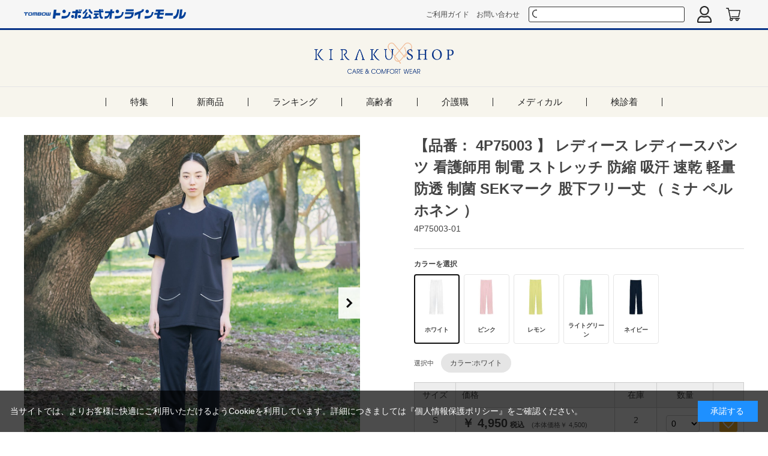

--- FILE ---
content_type: text/html; charset=utf-8
request_url: https://www.tombow-shop.jp/shop/g/g4P75003-01-S/
body_size: 16542
content:
<!DOCTYPE html>
<html data-browse-mode="P" lang="ja" >
<head>
<meta charset="UTF-8">
<title>【品番： 4P75003 】 レディース レディースパンツ 看護師用 制電 ストレッチ 防縮 吸汗 速乾 軽量 防透 制菌 SEKマーク 股下フリー丈 （ ミナ ペルホネン ）(S　ホワイト): キラク【トンボ公式オンラインモール】</title>
<link rel="canonical" href="https://www.tombow-shop.jp/shop/g/g4P75003-01-S/">


<meta name="description" content="【品番： 4P75003 】 レディース レディースパンツ 看護師用 制電 ストレッチ 防縮 吸汗 速乾 軽量 防透 制菌 SEKマーク 股下フリー丈 （ ミナ ペルホネン ）(S　ホワイト)【トンボ公式オンラインモール】">
<meta name="keywords" content="4P75003-01-S,【品番： 4P75003 】 レディース レディースパンツ 看護師用 制電 ストレッチ 防縮 吸汗 速乾 軽量 防透 制菌 SEKマーク 股下フリー丈 （ ミナ ペルホネン ）,S,ホワイト,トンボ,トンボ学生服,学ラン,学ラン,学生服,セーラー服,ブレザー, オリーブデオリーブスクール, Olivedesoliveschool,ララウォーク,LaLawalk , キラク,KIRAKU,">

<meta name="wwwroot" content="" />
<meta name="rooturl" content="https://www.tombow-shop.jp" />
<meta name="viewport" content="width=1200">
<link rel="stylesheet" type="text/css" href="https://ajax.googleapis.com/ajax/libs/jqueryui/1.12.1/themes/ui-lightness/jquery-ui.min.css">
<link rel="stylesheet" type="text/css" href="/css/sys/reset.css">
<link rel="stylesheet" type="text/css" href="/css/sys/base.css">
<link rel="stylesheet" type="text/css" href="/css/sys/block_icon_image.css">

<link rel="stylesheet" type="text/css" href="/css/sys/base_form.css" >
<link rel="stylesheet" type="text/css" href="/css/sys/base_misc.css" >
<link rel="stylesheet" type="text/css" href="/css/sys/layout.css" >
<link rel="stylesheet" type="text/css" href="/css/sys/block_common.css" >
<link rel="stylesheet" type="text/css" href="/css/sys/block_customer.css" >
<link rel="stylesheet" type="text/css" href="/css/sys/block_goods.css" >
<link rel="stylesheet" type="text/css" href="/css/sys/block_order.css" >
<link rel="stylesheet" type="text/css" href="/css/sys/block_misc.css" >
<link rel="stylesheet" type="text/css" href="/css/sys/block_store.css" >
<link rel="stylesheet" type="text/css" href="/css/sys/block_page_category.css" >
<link rel="stylesheet" type="text/css" href="/css/sys/block_page.css" >
<script src="https://ajax.googleapis.com/ajax/libs/jquery/3.5.1/jquery.min.js"></script>
<script src="https://ajax.googleapis.com/ajax/libs/jqueryui/1.12.1/jquery-ui.min.js"></script>
<script src="/lib/js.cookie.js" defer></script>
<script src="/lib/jquery.balloon.js" defer></script>
<script src="/lib/goods/jquery.tile.min.js" defer></script>
<script src="/lib/modernizr-custom.js" defer></script>
<script src="/js/sys/tmpl.js" defer></script>
<script src="/js/sys/msg.js" defer></script>
<script src="/js/sys/sys.js" defer></script>
<script src="/js/sys/common.js" defer></script>
<script src="/js/sys/search_suggest.js" defer></script>
<script src="/js/sys/ui.js" defer></script>
<script src="/js/sys/dmp_data_send.js" ></script>


<!-- Google Tag Manager -->
<script>(function(w,d,s,l,i){w[l]=w[l]||[];w[l].push({'gtm.start':
new Date().getTime(),event:'gtm.js'});var f=d.getElementsByTagName(s)[0],
j=d.createElement(s),dl=l!='dataLayer'?'&l='+l:'';j.async=true;j.src=
'https://www.googletagmanager.com/gtm.js?id='+i+dl;f.parentNode.insertBefore(j,f);
})(window,document,'script','dataLayer','GTM-MGHKB5H ');</script>
<!-- End Google Tag Manager -->



<link rel="stylesheet" type="text/css" href="/css/usr/base.css">
<link rel="stylesheet" type="text/css" href="/css/usr/layout.css">
<link rel="stylesheet" type="text/css" href="/css/usr/block.css?250806">
<link rel="stylesheet" type="text/css" href="/css/usr/user.css">
<link rel="stylesheet" type="text/css" href="/css/usr/top-switch.css">
<link rel="stylesheet" type="text/css" href="/css/usr/switch-olive.css">
<link rel="stylesheet" type="text/css" href="/css/usr/switch-kiraku.css?250806">
<link rel="stylesheet" type="text/css" href="/css/usr/switch-lalawalk.css">
<link rel="stylesheet" type="text/css" href="/css/usr/switch-lalarelax.css">
<link rel="stylesheet" type="text/css" href="/css/usr/switch-school.css">
<link rel="stylesheet" type="text/css" href="/css/usr/switch-kiraku-keiro.css">
<link rel="stylesheet" type="text/css" href="/css/usr/switch-olive-product.css">
<link rel="stylesheet" type="text/css" href="//cdn.jsdelivr.net/npm/slick-carousel@1.8.1/slick/slick.css">
<script type="text/javascript" src="//cdn.jsdelivr.net/npm/slick-carousel@1.8.1/slick/slick.min.js"></script>
<script src="/lib/vue.min.js"></script>
<script src="/js/usr/tmpl.js"></script>
<script src="/js/usr/msg.js"></script>
<script src="/js/usr/user.js"></script>
<script src="/js/usr/switch.js"></script>
<!-- <script src="/lib/lazysizes.min.js"></script> -->
<link rel="icon" href="https://www.tombow-shop.jp/favicon.ico">
<link rel="apple-touch-icon" href="https://www.tombow-shop.jp/favicon.png">

<script>
  var head = document.querySelector('head');
  var lazyJs = document.createElement('script');
  lazyJs.setAttribute('src', '/lib/lazysizes.min.js');

  if(document.querySelector('link[rel="canonical"]')){
    var isMina = document.querySelector('link[rel="canonical"]').href.includes('er20e10');

    if(!isMina){
      head.appendChild(lazyJs);
    }
  } else {
    head.appendChild(lazyJs);
  }
</script>



<script type="text/javascript" src="/lib/sticky-sidebar/sticky-sidebar.min.js" defer></script>
<script src="/js/usr/goods.js?d=20250520" defer></script>

<!-- etm meta -->
<meta property="etm:device" content="desktop" />
<meta property="etm:page_type" content="goods" />
<meta property="etm:cart_item" content="[]" />
<meta property="etm:attr" content="" />
<meta property="etm:goods_detail" content="{&quot;goods&quot;:&quot;4P75003-01-S&quot;,&quot;category&quot;:&quot;310302&quot;,&quot;name&quot;:&quot;【品番： 4P75003 】 レディース レディースパンツ 看護師用 制電 ストレッチ 防縮 吸汗 速乾 軽量 防透 制菌 SEKマーク 股下フリー丈 （ ミナ ペルホネン ）&quot;,&quot;variation_name1&quot;:&quot;S&quot;,&quot;variation_name2&quot;:&quot;ホワイト&quot;,&quot;item_code&quot;:&quot;4P75003&quot;,&quot;backorder_fg&quot;:&quot;0&quot;,&quot;s_dt&quot;:&quot;&quot;,&quot;f_dt&quot;:&quot;&quot;,&quot;release_dt&quot;:&quot;2023/11/10&quot;,&quot;regular&quot;:&quot;0&quot;,&quot;set_fg&quot;:&quot;0&quot;,&quot;stock_status&quot;:&quot;1&quot;,&quot;price&quot;:&quot;4950&quot;,&quot;sale_fg&quot;:&quot;false&quot;,&quot;brand&quot;:&quot;kirakumedicalmina&quot;,&quot;brand_name&quot;:&quot;キラク　メディカル　ミナ&quot;,&quot;category_name&quot;:&quot;メディカルボトムス&quot;,&quot;category_code1&quot;:&quot;31&quot;,&quot;category_name1&quot;:&quot;キラク&quot;,&quot;category_code2&quot;:&quot;3103&quot;,&quot;category_name2&quot;:&quot;メディカルウエア&quot;,&quot;category_code3&quot;:&quot;310302&quot;,&quot;category_name3&quot;:&quot;メディカルボトムス&quot;,&quot;category_code4&quot;:&quot;310302&quot;,&quot;category_name4&quot;:&quot;メディカルボトムス&quot;}" />
<meta property="etm:goods_keyword" content="[{&quot;goods&quot;:&quot;4P75003-01-S&quot;,&quot;stock&quot;:&quot;（&quot;},{&quot;goods&quot;:&quot;4P75003-01-S&quot;,&quot;stock&quot;:&quot;）&quot;},{&quot;goods&quot;:&quot;4P75003-01-S&quot;,&quot;stock&quot;:&quot;30&quot;},{&quot;goods&quot;:&quot;4P75003-01-S&quot;,&quot;stock&quot;:&quot;4P75003&quot;},{&quot;goods&quot;:&quot;4P75003-01-S&quot;,&quot;stock&quot;:&quot;4P7500301S&quot;},{&quot;goods&quot;:&quot;4P75003-01-S&quot;,&quot;stock&quot;:&quot;4P75003-01-S&quot;},{&quot;goods&quot;:&quot;4P75003-01-S&quot;,&quot;stock&quot;:&quot;S&quot;},{&quot;goods&quot;:&quot;4P75003-01-S&quot;,&quot;stock&quot;:&quot;SEKマーク&quot;},{&quot;goods&quot;:&quot;4P75003-01-S&quot;,&quot;stock&quot;:&quot;キラク&quot;},{&quot;goods&quot;:&quot;4P75003-01-S&quot;,&quot;stock&quot;:&quot;キラク&#215;ミナペルホネン&quot;},{&quot;goods&quot;:&quot;4P75003-01-S&quot;,&quot;stock&quot;:&quot;ストレッチ&quot;},{&quot;goods&quot;:&quot;4P75003-01-S&quot;,&quot;stock&quot;:&quot;パンツ&quot;},{&quot;goods&quot;:&quot;4P75003-01-S&quot;,&quot;stock&quot;:&quot;ペルホネン&quot;},{&quot;goods&quot;:&quot;4P75003-01-S&quot;,&quot;stock&quot;:&quot;ホワイト&quot;},{&quot;goods&quot;:&quot;4P75003-01-S&quot;,&quot;stock&quot;:&quot;ミナ&quot;},{&quot;goods&quot;:&quot;4P75003-01-S&quot;,&quot;stock&quot;:&quot;ミナペルホネン&quot;},{&quot;goods&quot;:&quot;4P75003-01-S&quot;,&quot;stock&quot;:&quot;レディース&quot;},{&quot;goods&quot;:&quot;4P75003-01-S&quot;,&quot;stock&quot;:&quot;レディースパンツ&quot;},{&quot;goods&quot;:&quot;4P75003-01-S&quot;,&quot;stock&quot;:&quot;看護師用&quot;},{&quot;goods&quot;:&quot;4P75003-01-S&quot;,&quot;stock&quot;:&quot;吸汗&quot;},{&quot;goods&quot;:&quot;4P75003-01-S&quot;,&quot;stock&quot;:&quot;軽量&quot;},{&quot;goods&quot;:&quot;4P75003-01-S&quot;,&quot;stock&quot;:&quot;制菌&quot;},{&quot;goods&quot;:&quot;4P75003-01-S&quot;,&quot;stock&quot;:&quot;制電&quot;},{&quot;goods&quot;:&quot;4P75003-01-S&quot;,&quot;stock&quot;:&quot;速乾&quot;},{&quot;goods&quot;:&quot;4P75003-01-S&quot;,&quot;stock&quot;:&quot;防縮&quot;},{&quot;goods&quot;:&quot;4P75003-01-S&quot;,&quot;stock&quot;:&quot;防透&quot;}]" />
<meta property="etm:goods_event" content="[]" />
<meta property="etm:goods_genre" content="[]" />

<script src="/js/sys/goods_ajax_cart.js" defer></script>
<script src="/js/sys/goods_ajax_bookmark.js" defer></script>
<script src="/js/sys/goods_ajax_quickview.js" defer></script>
<!-- Global site tag (gtag.js) - Google Analytics -->
<script async src="https://www.googletagmanager.com/gtag/js?id=G-RXB0BNF2W4"></script>
<script>
  window.dataLayer = window.dataLayer || [];
  function gtag(){dataLayer.push(arguments);}

  gtag('js', new Date());
  
  
  gtag('config', 'G-RXB0BNF2W4', { '会員GUID': '00000000-0000-0000-0000-000000000000','クライアントID': '','user_id': null });
  
</script><script src="/js/sys/analytics_cookie.js"></script>
<script>
(function(){
  'use strict';
  window.dataLayer = window.dataLayer || [];
  dataLayer.push({
    'etm_ga_timestamp': setAnalytics.getAccessTime(),
    'etm_ga_sessionid': '',
    'etm_ga_customerguid': '00000000-0000-0000-0000-000000000000',
    'event': 'etm_ga_dmp_data_send'
  });
})();
</script>

<meta property="og:url" content="https://www.tombow-shop.jp/shop/g/g4P75003-01-S/">
<meta property="og:type" content="product">
<meta property="product:price:amount" content="4950">
<meta property="product:price:currency" content="JPY">
<meta property="product:product_link" content="https://www.tombow-shop.jp/shop/g/g4P75003-01-S/">
<meta property="og:title" content="【品番： 4P75003 】 レディース レディースパンツ 看護師用 制電 ストレッチ 防縮 吸汗 速乾 軽量 防透 制菌 SEKマーク 股下フリー丈 （ ミナ ペルホネン ）(S　ホワイト): キラク【トンボ公式オンラインモール】">
<meta property="og:description" content="【品番： 4P75003 】 レディース レディースパンツ 看護師用 制電 ストレッチ 防縮 吸汗 速乾 軽量 防透 制菌 SEKマーク 股下フリー丈 （ ミナ ペルホネン ）(S　ホワイト)【トンボ公式オンラインモール】">

<meta property="og:image" content="https://www.tombow-shop.jp/img/goods/L/4P75003_m.jpg">






</head>
<body class="page-goods" >

<!-- Google Tag Manager (noscript) -->
<noscript><iframe src="https://www.googletagmanager.com/ns.html?id=GTM-MGHKB5H "
height="0" width="0" style="display:none;visibility:hidden"></iframe></noscript>
<!-- End Google Tag Manager (noscript) -->



<div id="fb-root"></div>
<script>(function(d, s, id) {
  var js, fjs = d.getElementsByTagName(s)[0];
  if (d.getElementById(id)) return;
  js = d.createElement(s); js.id = id;
  js.src = "//connect.facebook.net/ja_JP/sdk.js#xfbml=1&version=v2.3";
  fjs.parentNode.insertBefore(js, fjs);
}(document, 'script', 'facebook-jssdk'));
</script>

<div class="wrapper">
	
		
		
				<header id="header" class="pane-header"><div class="container">
    <div class="block-header-logo">
        <a class="block-header-logo--link" href="/shop/"><img class="block-header-logo--img" alt="sitelogo" src="/img/switch/top/pc/tombow-header-logo.png" width="270" height="25"></a>
    </div>
    <div class="block-header-nav">
        <ul>
            <li><a href="/shop/pages/guide.aspx">ご利用ガイド</a></li>
            <li><a href="/shop/contact/contact.aspx">お問い合わせ</a></li>
        </ul>
        <ul class="block-header-nav_ico">
            <li>
                <div class="block-header-search-wrap">
                    <form name="frmSearch" method="get" action="/shop/goods/search.aspx">
                        <input type="hidden" name="search" value="x">
                        <input class="block-global-search--keyword js-suggest-search" type="text" value="" id="keyword" title="何をお探しですか？" name="keyword" data-suggest-submit="on" autocomplete="off">
                        <button class="block-header-search block-global-search--submit" type="submit" name="search" value="search"></button>
                    </form>
                </div>
            </li>
            <li><a class="block-header-user" href="/shop/customer/menu.aspx"></a></li>
            <li><a class="block-header-cart" href="/shop/cart/cart.aspx"><span class="block-headernav--cart-count js-cart-count"></span></a></li>
        </ul>
    </div>
</div>
</header>
				
					
				
		
	
	<div id="kiraku-toppage-head">
    <h2 class="kiraku-logo"><a href="/shop/shop/c/c31/"><img src="/img/switch/kiraku/top/pc/kiraku-header-logo.png" alt="キラク" width="203" height="42" loading="lazy"></a></h2>
		<!-- キャンペーン帯 -->
	<ul class="kiraku-nav">
        <li class="kiraku-nav-list-first"><a href="/shop/c/c31/#kiraku-special-contents">特集</a></li>
        <li><a href="/shop/e/er30e02/">新商品</a></li>
        <li><a href="/shop/e/er30e03/">ランキング
		<li><a href="/shop/c/c3102/">高齢者
        <li><a href="/shop/c/c3101/">介護職
        <li><a href="/shop/c/c3103/">メディカル
        <li class="kiraku-nav-list-end"><a href="/shop/c/c3104/">検診着</a></li>
		
    </ul>
	<!-- <div id="kiraku-top-mv" class="kiraku-st__seekslider">
		<div class="kiraku-top-mv-container">
			<ul>
				<li><a href="/shop/shop/c/c3101/"><figure><img src="/img/switch/kiraku/top/pc/kiraku-slider-img1.jpg" alt="介護職ウエア" width="980" height="491" loading="lazy"></figure></a></li>
                <li><a href="/shop/shop/c/c3102/"><figure><img src="/img/switch/kiraku/top/pc/kiraku-slider-img2.jpg" alt="高齢者ウエア" width="980" height="491" loading="lazy"></figure></a></li>
                <li><a href="/shop/shop/c/c3103/"><figure><img src="/img/switch/kiraku/top/pc/kiraku-slider-img3.jpg" alt="メディカルウエア" width="980" height="491" loading="lazy"></figure></a></li>
			</ul>
		</div>
	</div> -->
</div>


<div class="pane-contents">
<div class="container">
<main class="pane-main">
<div class="block-goods-detail">
	<div class="pane-goods-header">

		<input type="hidden" value="4P75003" id="hidden_variation_group">
		<input type="hidden" value="0" id="variation_design_type">
		<input type="hidden" value="4P75003-01-S" id="hidden_goods">
		<input type="hidden" value="【品番： 4P75003 】 レディース レディースパンツ 看護師用 制電 ストレッチ 防縮 吸汗 速乾 軽量 防透 制菌 SEKマーク 股下フリー丈 （ ミナ ペルホネン ）" id="hidden_goods_name">
		<input type="hidden" value="33bc1b03d7916510529aa3eed5a94c0304955616a3ca152659cc0616376ce9c7" id="js_crsirefo_hidden">
		
		<script type="text/template" id="js_crsirefo">616bef529bb112d4ef79b8210ab94d8994de37e6abd85dc6e21207a78b0d85dd</script>
		<script src="/js/sys/js_crsirefo.js" defer></script>
		
	</div>

	<div class="pane-goodsdetail-container">
	<div class="pane-goods-left-side">
		
		<div id="goodsdetail-gallery">
	<div id="goodsdetail-gallery--mv">
		<ul>
			

			<li class="block-src-L js-goods-img-item block-goods-detail-line-item"><figure><img class="" src="/img/goods/L/4P75003_m.jpg" alt=""  width="375" height="458" loading="lazy"></figure>
				
			</li>
			
			

			<li class="block-src-1 js-goods-img-item block-goods-detail-line-item"><figure><img class="" src="/img/goods/1/4P75003_01.jpg" alt=""  width="375" height="458" loading="lazy"></figure>
				
			</li>
			
			

			<li class="block-src-1 js-goods-img-item block-goods-detail-line-item"><figure><img class="" src="/img/goods/1/4P75003-01.jpg" alt=""  width="375" height="458" loading="lazy"></figure>
				
			</li>
			
			

			

			

			

			

			

			<li class="block-src-1 js-goods-img-item block-goods-detail-line-item"><figure><img class="" src="/img/goods/1/4P75003-12.jpg" alt=""  width="375" height="458" loading="lazy"></figure>
				
			</li>
			
			

			

			

			

			<li class="block-src-1 js-goods-img-item block-goods-detail-line-item"><figure><img class="" src="/img/goods/1/4P75003-33.jpg" alt=""  width="375" height="458" loading="lazy"></figure>
				
			</li>
			
			

			

			

			<li class="block-src-1 js-goods-img-item block-goods-detail-line-item"><figure><img class="" src="/img/goods/1/4P75003-37.jpg" alt=""  width="375" height="458" loading="lazy"></figure>
				
			</li>
			
			

			

			

			<li class="block-src-1 js-goods-img-item block-goods-detail-line-item"><figure><img class="" src="/img/goods/1/4P75003-88.jpg" alt=""  width="375" height="458" loading="lazy"></figure>
				
			</li>
			
			

			

			
		</ul>
	</div>
	<div id="goodsdetail-gallery--tn">
		<ul>
			

			<li><figure class="img-center"><img src="/img/goods/L/4P75003_m.jpg" alt=""  width="375" height="458" loading="lazy" title="ホワイト/S"></figure></li>
			
			

			<li><figure class="img-center"><img src="/img/goods/1/4P75003_01.jpg" alt=""  width="375" height="458" loading="lazy" title="ホワイト/M"></figure></li>
			
			

			<li><figure class="img-center"><img src="/img/goods/1/4P75003-01.jpg" alt=""  width="375" height="458" loading="lazy" title="ホワイト/S"></figure></li>
			
			

			

			

			

			

			

			<li><figure class="img-center"><img src="/img/goods/1/4P75003-12.jpg" alt=""  width="375" height="458" loading="lazy" title="ピンク/S"></figure></li>
			
			

			

			

			

			<li><figure class="img-center"><img src="/img/goods/1/4P75003-33.jpg" alt=""  width="375" height="458" loading="lazy" title="レモン/S"></figure></li>
			
			

			

			

			<li><figure class="img-center"><img src="/img/goods/1/4P75003-37.jpg" alt=""  width="375" height="458" loading="lazy" title="ライトグリーン/S"></figure></li>
			
			

			

			

			<li><figure class="img-center"><img src="/img/goods/1/4P75003-88.jpg" alt=""  width="375" height="458" loading="lazy" title="ネイビー/S"></figure></li>
			
			

			

			
		</ul>
	</div>
</div>

		

	
	<div id="goods_spec">
		<h2>商品特徴</h2>
		
		
		<div class="goodsdetail-comment-block--tit">&lt;mina perhonen&gt;</div>
		
		<h1>動きやすくきれいなシルエットの<br />
レディスパンツ　</h1>

<h2>嬉しい3つのポイント　</h2>

<h3>1.シンプルで飽きのこないデザイン　<br />
2.動きやすくきれいなシルエット　<br />
3.おなかにやさしい後ろゴム仕様</h3>
		
	
	


<hr class="goodsdetail-comment-hr">
<figure class="goodsdetail--d-image"><img class="" src="/img/goods/D1/4P75003_D1.jpg" alt="" width="343" height="343" loading="lazy" ></figure>
ウエスト：おなかにやさしい後ろ側がゴム仕様



<hr class="goodsdetail-comment-hr">
<figure class="goodsdetail--d-image"><img class="" src="/img/goods/D7/4P75003-12-S.jpg" alt="" width="343" height="343" loading="lazy" ></figure>




<hr class="goodsdetail-comment-hr">
<figure class="goodsdetail--d-image"><img class="" src="/img/goods/D8/4P75003-01-S.jpg" alt="" width="343" height="343" loading="lazy" ></figure>




<hr class="goodsdetail-comment-hr">
<figure class="goodsdetail--d-image"><img class="" src="/img/goods/D8/4P75003-12-S.jpg" alt="" width="343" height="343" loading="lazy" ></figure>




<hr class="goodsdetail-comment-hr">
<figure class="goodsdetail--d-image"><img class="" src="/img/goods/D8/4P75003-33-S.jpg" alt="" width="343" height="343" loading="lazy" ></figure>




<hr class="goodsdetail-comment-hr">
<figure class="goodsdetail--d-image"><img class="" src="/img/goods/D8/4P75003-37-S.jpg" alt="" width="343" height="343" loading="lazy" ></figure>




<hr class="goodsdetail-comment-hr">
<figure class="goodsdetail--d-image"><img class="" src="/img/goods/D8/4P75003-88-S.jpg" alt="" width="343" height="343" loading="lazy" ></figure>




<hr class="goodsdetail-comment-hr">
<figure class="goodsdetail--d-image"><img class="" src="/img/goods/D9/4P75003_material.jpg" alt="" width="343" height="343" loading="lazy" ></figure>




<hr class="goodsdetail-comment-hr">
<figure class="goodsdetail--d-image"><img class="" src="/img/goods/D10/4P75003_size.jpg" alt="" width="343" height="343" loading="lazy" ></figure>



	
	
	<div id="unisize_1000"></div>
	<script type="text/javascript" src="https://bnr.cl.unisize.makip.co.jp/tag/unisize.js"></script>
	
	</div>
	
	</div>

	<div class="pane-goods-right-side"><div class="pane-goods-right-side-container-wrap"><div class="pane-goods-right-side-container">
		<div class="block-goods-name ">
			<h1 class="h1 block-goods-name--text js-enhanced-ecommerce-goods-name">【品番： 4P75003 】 レディース レディースパンツ 看護師用 制電 ストレッチ 防縮 吸汗 速乾 軽量 防透 制菌 SEKマーク 股下フリー丈 （ ミナ ペルホネン ）</h1>
			<div class="block-goods-name--goods-code"><span id="goods_code">4P75003-01</span></div>
		</div>
		<div class="block-goods-name--bottom">
			
		</div>

	<form name="frm" method="GET" action="/shop/cart/cart.aspx">


<input name="crsirefo_hidden" type="hidden" value="d13b3f86b8c5a6dbf7b6bda5b69e6e8f41a3c59f41902cba0ed1baf5f3ee628f">
		<div class="block-variation" data-gd-type="0">
<div id="goodsdetail-variationitems" data-result-color="ホワイト" data-result-size="S">
			
					

<div data-goodscode="4P75003-01-S" data-color="ホワイト" data-size="S" data-price=" 4,950" data-net-price=" 4,500" data-default-price="" data-default-net="" data-isonsales="" data-sales-comment="" data-stock-msg="2" data-color-image="/img/goods/9/4P75003-01.jpg" data-soldout="" data-new="" data-goodscolor="4P75003-01" data-maxqty="2">
	<div class="variation-btns" data-goodscode="4P75003-01-S">
	<div class="block-variation-add-cart">
	<button class="block-variation-add-cart--btn btn btn-primary js-enhanced-ecommerce-add-cart-detail js-animation-add-cart" id="variation_cart_button_4P75003-01-S" type="submit" value="カートに入れる">カートに入れる</button>
</div>

	
	
		
	
	
	

<div class="block-variation-favorite">

	<a class="v-variation-bookmark-btn block-variation-favorite--btn js-animation-bookmark" data-goods="4P75003-01-S" data-goods-name="【品番： 4P75003 】 レディース レディースパンツ 看護師用 制電 ストレッチ 防縮 吸汗 速乾 軽量 防透 制菌 SEKマーク 股下フリー丈 （ ミナ ペルホネン ）" href="https://www.tombow-shop.jp/shop/customer/bookmark.aspx?goods=4P75003-01-S&crsirefo_hidden=33bc1b03d7916510529aa3eed5a94c0304955616a3ca152659cc0616376ce9c7">お気に入りに追加</a>

</div>

	</div>
</div>
					

<div data-goodscode="4P75003-01-M" data-color="ホワイト" data-size="M" data-price=" 4,950" data-net-price=" 4,500" data-default-price="" data-default-net="" data-isonsales="" data-sales-comment="" data-stock-msg="4" data-color-image="/img/goods/9/4P75003-01.jpg" data-soldout="" data-new="" data-goodscolor="4P75003-01" data-maxqty="4">
	<div class="variation-btns" data-goodscode="4P75003-01-M">
	<div class="block-variation-add-cart">
	<button class="block-variation-add-cart--btn btn btn-primary js-enhanced-ecommerce-add-cart-detail js-animation-add-cart" id="variation_cart_button_4P75003-01-M" type="submit" value="カートに入れる">カートに入れる</button>
</div>

	
	
		
	
	
	

<div class="block-variation-favorite">

	<a class="v-variation-bookmark-btn block-variation-favorite--btn js-animation-bookmark" data-goods="4P75003-01-M" data-goods-name="【品番： 4P75003 】 レディース レディースパンツ 看護師用 制電 ストレッチ 防縮 吸汗 速乾 軽量 防透 制菌 SEKマーク 股下フリー丈 （ ミナ ペルホネン ）" href="https://www.tombow-shop.jp/shop/customer/bookmark.aspx?goods=4P75003-01-M&crsirefo_hidden=33bc1b03d7916510529aa3eed5a94c0304955616a3ca152659cc0616376ce9c7">お気に入りに追加</a>

</div>

	</div>
</div>
					

<div data-goodscode="4P75003-01-L" data-color="ホワイト" data-size="L" data-price=" 4,950" data-net-price=" 4,500" data-default-price="" data-default-net="" data-isonsales="" data-sales-comment="" data-stock-msg="2" data-color-image="/img/goods/9/4P75003-01.jpg" data-soldout="" data-new="" data-goodscolor="4P75003-01" data-maxqty="2">
	<div class="variation-btns" data-goodscode="4P75003-01-L">
	<div class="block-variation-add-cart">
	<button class="block-variation-add-cart--btn btn btn-primary js-enhanced-ecommerce-add-cart-detail js-animation-add-cart" id="variation_cart_button_4P75003-01-L" type="submit" value="カートに入れる">カートに入れる</button>
</div>

	
	
		
	
	
	

<div class="block-variation-favorite">

	<a class="v-variation-bookmark-btn block-variation-favorite--btn js-animation-bookmark" data-goods="4P75003-01-L" data-goods-name="【品番： 4P75003 】 レディース レディースパンツ 看護師用 制電 ストレッチ 防縮 吸汗 速乾 軽量 防透 制菌 SEKマーク 股下フリー丈 （ ミナ ペルホネン ）" href="https://www.tombow-shop.jp/shop/customer/bookmark.aspx?goods=4P75003-01-L&crsirefo_hidden=33bc1b03d7916510529aa3eed5a94c0304955616a3ca152659cc0616376ce9c7">お気に入りに追加</a>

</div>

	</div>
</div>
					

<div data-goodscode="4P75003-01-LL" data-color="ホワイト" data-size="LL" data-price=" 4,950" data-net-price=" 4,500" data-default-price="" data-default-net="" data-isonsales="" data-sales-comment="" data-stock-msg="3" data-color-image="/img/goods/9/4P75003-01.jpg" data-soldout="" data-new="" data-goodscolor="4P75003-01" data-maxqty="3">
	<div class="variation-btns" data-goodscode="4P75003-01-LL">
	<div class="block-variation-add-cart">
	<button class="block-variation-add-cart--btn btn btn-primary js-enhanced-ecommerce-add-cart-detail js-animation-add-cart" id="variation_cart_button_4P75003-01-LL" type="submit" value="カートに入れる">カートに入れる</button>
</div>

	
	
		
	
	
	

<div class="block-variation-favorite">

	<a class="v-variation-bookmark-btn block-variation-favorite--btn js-animation-bookmark" data-goods="4P75003-01-LL" data-goods-name="【品番： 4P75003 】 レディース レディースパンツ 看護師用 制電 ストレッチ 防縮 吸汗 速乾 軽量 防透 制菌 SEKマーク 股下フリー丈 （ ミナ ペルホネン ）" href="https://www.tombow-shop.jp/shop/customer/bookmark.aspx?goods=4P75003-01-LL&crsirefo_hidden=33bc1b03d7916510529aa3eed5a94c0304955616a3ca152659cc0616376ce9c7">お気に入りに追加</a>

</div>

	</div>
</div>
					

<div data-goodscode="4P75003-01-3L" data-color="ホワイト" data-size="3L" data-price=" 4,950" data-net-price=" 4,500" data-default-price="" data-default-net="" data-isonsales="" data-sales-comment="" data-stock-msg="2" data-color-image="/img/goods/9/4P75003-01.jpg" data-soldout="" data-new="" data-goodscolor="4P75003-01" data-maxqty="2">
	<div class="variation-btns" data-goodscode="4P75003-01-3L">
	<div class="block-variation-add-cart">
	<button class="block-variation-add-cart--btn btn btn-primary js-enhanced-ecommerce-add-cart-detail js-animation-add-cart" id="variation_cart_button_4P75003-01-3L" type="submit" value="カートに入れる">カートに入れる</button>
</div>

	
	
		
	
	
	

<div class="block-variation-favorite">

	<a class="v-variation-bookmark-btn block-variation-favorite--btn js-animation-bookmark" data-goods="4P75003-01-3L" data-goods-name="【品番： 4P75003 】 レディース レディースパンツ 看護師用 制電 ストレッチ 防縮 吸汗 速乾 軽量 防透 制菌 SEKマーク 股下フリー丈 （ ミナ ペルホネン ）" href="https://www.tombow-shop.jp/shop/customer/bookmark.aspx?goods=4P75003-01-3L&crsirefo_hidden=33bc1b03d7916510529aa3eed5a94c0304955616a3ca152659cc0616376ce9c7">お気に入りに追加</a>

</div>

	</div>
</div>
					
			
					

<div data-goodscode="4P75003-12-S" data-color="ピンク" data-size="S" data-price=" 4,950" data-net-price=" 4,500" data-default-price="" data-default-net="" data-isonsales="" data-sales-comment="" data-stock-msg="2" data-color-image="/img/goods/9/4P75003-12.jpg" data-soldout="" data-new="" data-goodscolor="4P75003-12" data-maxqty="2">
	<div class="variation-btns" data-goodscode="4P75003-12-S">
	<div class="block-variation-add-cart">
	<button class="block-variation-add-cart--btn btn btn-primary js-enhanced-ecommerce-add-cart-detail js-animation-add-cart" id="variation_cart_button_4P75003-12-S" type="submit" value="カートに入れる">カートに入れる</button>
</div>

	
	
		
	
	
	

<div class="block-variation-favorite">

	<a class="v-variation-bookmark-btn block-variation-favorite--btn js-animation-bookmark" data-goods="4P75003-12-S" data-goods-name="【品番： 4P75003 】 レディース レディースパンツ 看護師用 制電 ストレッチ 防縮 吸汗 速乾 軽量 防透 制菌 SEKマーク 股下フリー丈 （ ミナ ペルホネン ）" href="https://www.tombow-shop.jp/shop/customer/bookmark.aspx?goods=4P75003-12-S&crsirefo_hidden=33bc1b03d7916510529aa3eed5a94c0304955616a3ca152659cc0616376ce9c7">お気に入りに追加</a>

</div>

	</div>
</div>
					

<div data-goodscode="4P75003-12-M" data-color="ピンク" data-size="M" data-price=" 4,950" data-net-price=" 4,500" data-default-price="" data-default-net="" data-isonsales="" data-sales-comment="" data-stock-msg="2" data-color-image="/img/goods/9/4P75003-12.jpg" data-soldout="" data-new="" data-goodscolor="4P75003-12" data-maxqty="2">
	<div class="variation-btns" data-goodscode="4P75003-12-M">
	<div class="block-variation-add-cart">
	<button class="block-variation-add-cart--btn btn btn-primary js-enhanced-ecommerce-add-cart-detail js-animation-add-cart" id="variation_cart_button_4P75003-12-M" type="submit" value="カートに入れる">カートに入れる</button>
</div>

	
	
		
	
	
	

<div class="block-variation-favorite">

	<a class="v-variation-bookmark-btn block-variation-favorite--btn js-animation-bookmark" data-goods="4P75003-12-M" data-goods-name="【品番： 4P75003 】 レディース レディースパンツ 看護師用 制電 ストレッチ 防縮 吸汗 速乾 軽量 防透 制菌 SEKマーク 股下フリー丈 （ ミナ ペルホネン ）" href="https://www.tombow-shop.jp/shop/customer/bookmark.aspx?goods=4P75003-12-M&crsirefo_hidden=33bc1b03d7916510529aa3eed5a94c0304955616a3ca152659cc0616376ce9c7">お気に入りに追加</a>

</div>

	</div>
</div>
					

<div data-goodscode="4P75003-12-L" data-color="ピンク" data-size="L" data-price=" 4,950" data-net-price=" 4,500" data-default-price="" data-default-net="" data-isonsales="" data-sales-comment="" data-stock-msg="2" data-color-image="/img/goods/9/4P75003-12.jpg" data-soldout="" data-new="" data-goodscolor="4P75003-12" data-maxqty="2">
	<div class="variation-btns" data-goodscode="4P75003-12-L">
	<div class="block-variation-add-cart">
	<button class="block-variation-add-cart--btn btn btn-primary js-enhanced-ecommerce-add-cart-detail js-animation-add-cart" id="variation_cart_button_4P75003-12-L" type="submit" value="カートに入れる">カートに入れる</button>
</div>

	
	
		
	
	
	

<div class="block-variation-favorite">

	<a class="v-variation-bookmark-btn block-variation-favorite--btn js-animation-bookmark" data-goods="4P75003-12-L" data-goods-name="【品番： 4P75003 】 レディース レディースパンツ 看護師用 制電 ストレッチ 防縮 吸汗 速乾 軽量 防透 制菌 SEKマーク 股下フリー丈 （ ミナ ペルホネン ）" href="https://www.tombow-shop.jp/shop/customer/bookmark.aspx?goods=4P75003-12-L&crsirefo_hidden=33bc1b03d7916510529aa3eed5a94c0304955616a3ca152659cc0616376ce9c7">お気に入りに追加</a>

</div>

	</div>
</div>
					

<div data-goodscode="4P75003-12-LL" data-color="ピンク" data-size="LL" data-price=" 4,950" data-net-price=" 4,500" data-default-price="" data-default-net="" data-isonsales="" data-sales-comment="" data-stock-msg="2" data-color-image="/img/goods/9/4P75003-12.jpg" data-soldout="" data-new="" data-goodscolor="4P75003-12" data-maxqty="2">
	<div class="variation-btns" data-goodscode="4P75003-12-LL">
	<div class="block-variation-add-cart">
	<button class="block-variation-add-cart--btn btn btn-primary js-enhanced-ecommerce-add-cart-detail js-animation-add-cart" id="variation_cart_button_4P75003-12-LL" type="submit" value="カートに入れる">カートに入れる</button>
</div>

	
	
		
	
	
	

<div class="block-variation-favorite">

	<a class="v-variation-bookmark-btn block-variation-favorite--btn js-animation-bookmark" data-goods="4P75003-12-LL" data-goods-name="【品番： 4P75003 】 レディース レディースパンツ 看護師用 制電 ストレッチ 防縮 吸汗 速乾 軽量 防透 制菌 SEKマーク 股下フリー丈 （ ミナ ペルホネン ）" href="https://www.tombow-shop.jp/shop/customer/bookmark.aspx?goods=4P75003-12-LL&crsirefo_hidden=33bc1b03d7916510529aa3eed5a94c0304955616a3ca152659cc0616376ce9c7">お気に入りに追加</a>

</div>

	</div>
</div>
					

<div data-goodscode="4P75003-12-3L" data-color="ピンク" data-size="3L" data-price=" 4,950" data-net-price=" 4,500" data-default-price="" data-default-net="" data-isonsales="" data-sales-comment="" data-stock-msg="2" data-color-image="/img/goods/9/4P75003-12.jpg" data-soldout="" data-new="" data-goodscolor="4P75003-12" data-maxqty="2">
	<div class="variation-btns" data-goodscode="4P75003-12-3L">
	<div class="block-variation-add-cart">
	<button class="block-variation-add-cart--btn btn btn-primary js-enhanced-ecommerce-add-cart-detail js-animation-add-cart" id="variation_cart_button_4P75003-12-3L" type="submit" value="カートに入れる">カートに入れる</button>
</div>

	
	
		
	
	
	

<div class="block-variation-favorite">

	<a class="v-variation-bookmark-btn block-variation-favorite--btn js-animation-bookmark" data-goods="4P75003-12-3L" data-goods-name="【品番： 4P75003 】 レディース レディースパンツ 看護師用 制電 ストレッチ 防縮 吸汗 速乾 軽量 防透 制菌 SEKマーク 股下フリー丈 （ ミナ ペルホネン ）" href="https://www.tombow-shop.jp/shop/customer/bookmark.aspx?goods=4P75003-12-3L&crsirefo_hidden=33bc1b03d7916510529aa3eed5a94c0304955616a3ca152659cc0616376ce9c7">お気に入りに追加</a>

</div>

	</div>
</div>
					
			
					

<div data-goodscode="4P75003-33-S" data-color="レモン" data-size="S" data-price=" 4,950" data-net-price=" 4,500" data-default-price="" data-default-net="" data-isonsales="" data-sales-comment="" data-stock-msg="2" data-color-image="/img/goods/9/4P75003-33.jpg" data-soldout="" data-new="" data-goodscolor="4P75003-33" data-maxqty="2">
	<div class="variation-btns" data-goodscode="4P75003-33-S">
	<div class="block-variation-add-cart">
	<button class="block-variation-add-cart--btn btn btn-primary js-enhanced-ecommerce-add-cart-detail js-animation-add-cart" id="variation_cart_button_4P75003-33-S" type="submit" value="カートに入れる">カートに入れる</button>
</div>

	
	
		
	
	
	

<div class="block-variation-favorite">

	<a class="v-variation-bookmark-btn block-variation-favorite--btn js-animation-bookmark" data-goods="4P75003-33-S" data-goods-name="【品番： 4P75003 】 レディース レディースパンツ 看護師用 制電 ストレッチ 防縮 吸汗 速乾 軽量 防透 制菌 SEKマーク 股下フリー丈 （ ミナ ペルホネン ）" href="https://www.tombow-shop.jp/shop/customer/bookmark.aspx?goods=4P75003-33-S&crsirefo_hidden=33bc1b03d7916510529aa3eed5a94c0304955616a3ca152659cc0616376ce9c7">お気に入りに追加</a>

</div>

	</div>
</div>
					

<div data-goodscode="4P75003-33-M" data-color="レモン" data-size="M" data-price=" 4,950" data-net-price=" 4,500" data-default-price="" data-default-net="" data-isonsales="" data-sales-comment="" data-stock-msg="2" data-color-image="/img/goods/9/4P75003-33.jpg" data-soldout="" data-new="" data-goodscolor="4P75003-33" data-maxqty="2">
	<div class="variation-btns" data-goodscode="4P75003-33-M">
	<div class="block-variation-add-cart">
	<button class="block-variation-add-cart--btn btn btn-primary js-enhanced-ecommerce-add-cart-detail js-animation-add-cart" id="variation_cart_button_4P75003-33-M" type="submit" value="カートに入れる">カートに入れる</button>
</div>

	
	
		
	
	
	

<div class="block-variation-favorite">

	<a class="v-variation-bookmark-btn block-variation-favorite--btn js-animation-bookmark" data-goods="4P75003-33-M" data-goods-name="【品番： 4P75003 】 レディース レディースパンツ 看護師用 制電 ストレッチ 防縮 吸汗 速乾 軽量 防透 制菌 SEKマーク 股下フリー丈 （ ミナ ペルホネン ）" href="https://www.tombow-shop.jp/shop/customer/bookmark.aspx?goods=4P75003-33-M&crsirefo_hidden=33bc1b03d7916510529aa3eed5a94c0304955616a3ca152659cc0616376ce9c7">お気に入りに追加</a>

</div>

	</div>
</div>
					

<div data-goodscode="4P75003-33-L" data-color="レモン" data-size="L" data-price=" 4,950" data-net-price=" 4,500" data-default-price="" data-default-net="" data-isonsales="" data-sales-comment="" data-stock-msg="2" data-color-image="/img/goods/9/4P75003-33.jpg" data-soldout="" data-new="" data-goodscolor="4P75003-33" data-maxqty="2">
	<div class="variation-btns" data-goodscode="4P75003-33-L">
	<div class="block-variation-add-cart">
	<button class="block-variation-add-cart--btn btn btn-primary js-enhanced-ecommerce-add-cart-detail js-animation-add-cart" id="variation_cart_button_4P75003-33-L" type="submit" value="カートに入れる">カートに入れる</button>
</div>

	
	
		
	
	
	

<div class="block-variation-favorite">

	<a class="v-variation-bookmark-btn block-variation-favorite--btn js-animation-bookmark" data-goods="4P75003-33-L" data-goods-name="【品番： 4P75003 】 レディース レディースパンツ 看護師用 制電 ストレッチ 防縮 吸汗 速乾 軽量 防透 制菌 SEKマーク 股下フリー丈 （ ミナ ペルホネン ）" href="https://www.tombow-shop.jp/shop/customer/bookmark.aspx?goods=4P75003-33-L&crsirefo_hidden=33bc1b03d7916510529aa3eed5a94c0304955616a3ca152659cc0616376ce9c7">お気に入りに追加</a>

</div>

	</div>
</div>
					

<div data-goodscode="4P75003-33-LL" data-color="レモン" data-size="LL" data-price=" 4,950" data-net-price=" 4,500" data-default-price="" data-default-net="" data-isonsales="" data-sales-comment="" data-stock-msg="2" data-color-image="/img/goods/9/4P75003-33.jpg" data-soldout="" data-new="" data-goodscolor="4P75003-33" data-maxqty="2">
	<div class="variation-btns" data-goodscode="4P75003-33-LL">
	<div class="block-variation-add-cart">
	<button class="block-variation-add-cart--btn btn btn-primary js-enhanced-ecommerce-add-cart-detail js-animation-add-cart" id="variation_cart_button_4P75003-33-LL" type="submit" value="カートに入れる">カートに入れる</button>
</div>

	
	
		
	
	
	

<div class="block-variation-favorite">

	<a class="v-variation-bookmark-btn block-variation-favorite--btn js-animation-bookmark" data-goods="4P75003-33-LL" data-goods-name="【品番： 4P75003 】 レディース レディースパンツ 看護師用 制電 ストレッチ 防縮 吸汗 速乾 軽量 防透 制菌 SEKマーク 股下フリー丈 （ ミナ ペルホネン ）" href="https://www.tombow-shop.jp/shop/customer/bookmark.aspx?goods=4P75003-33-LL&crsirefo_hidden=33bc1b03d7916510529aa3eed5a94c0304955616a3ca152659cc0616376ce9c7">お気に入りに追加</a>

</div>

	</div>
</div>
					

<div data-goodscode="4P75003-33-3L" data-color="レモン" data-size="3L" data-price=" 4,950" data-net-price=" 4,500" data-default-price="" data-default-net="" data-isonsales="" data-sales-comment="" data-stock-msg="2" data-color-image="/img/goods/9/4P75003-33.jpg" data-soldout="" data-new="" data-goodscolor="4P75003-33" data-maxqty="2">
	<div class="variation-btns" data-goodscode="4P75003-33-3L">
	<div class="block-variation-add-cart">
	<button class="block-variation-add-cart--btn btn btn-primary js-enhanced-ecommerce-add-cart-detail js-animation-add-cart" id="variation_cart_button_4P75003-33-3L" type="submit" value="カートに入れる">カートに入れる</button>
</div>

	
	
		
	
	
	

<div class="block-variation-favorite">

	<a class="v-variation-bookmark-btn block-variation-favorite--btn js-animation-bookmark" data-goods="4P75003-33-3L" data-goods-name="【品番： 4P75003 】 レディース レディースパンツ 看護師用 制電 ストレッチ 防縮 吸汗 速乾 軽量 防透 制菌 SEKマーク 股下フリー丈 （ ミナ ペルホネン ）" href="https://www.tombow-shop.jp/shop/customer/bookmark.aspx?goods=4P75003-33-3L&crsirefo_hidden=33bc1b03d7916510529aa3eed5a94c0304955616a3ca152659cc0616376ce9c7">お気に入りに追加</a>

</div>

	</div>
</div>
					
			
					

<div data-goodscode="4P75003-37-S" data-color="ライトグリーン" data-size="S" data-price=" 4,950" data-net-price=" 4,500" data-default-price="" data-default-net="" data-isonsales="" data-sales-comment="" data-stock-msg="5" data-color-image="/img/goods/9/4P75003-37.jpg" data-soldout="" data-new="" data-goodscolor="4P75003-37" data-maxqty="5">
	<div class="variation-btns" data-goodscode="4P75003-37-S">
	<div class="block-variation-add-cart">
	<button class="block-variation-add-cart--btn btn btn-primary js-enhanced-ecommerce-add-cart-detail js-animation-add-cart" id="variation_cart_button_4P75003-37-S" type="submit" value="カートに入れる">カートに入れる</button>
</div>

	
	
		
	
	
	

<div class="block-variation-favorite">

	<a class="v-variation-bookmark-btn block-variation-favorite--btn js-animation-bookmark" data-goods="4P75003-37-S" data-goods-name="【品番： 4P75003 】 レディース レディースパンツ 看護師用 制電 ストレッチ 防縮 吸汗 速乾 軽量 防透 制菌 SEKマーク 股下フリー丈 （ ミナ ペルホネン ）" href="https://www.tombow-shop.jp/shop/customer/bookmark.aspx?goods=4P75003-37-S&crsirefo_hidden=33bc1b03d7916510529aa3eed5a94c0304955616a3ca152659cc0616376ce9c7">お気に入りに追加</a>

</div>

	</div>
</div>
					

<div data-goodscode="4P75003-37-M" data-color="ライトグリーン" data-size="M" data-price=" 4,950" data-net-price=" 4,500" data-default-price="" data-default-net="" data-isonsales="" data-sales-comment="" data-stock-msg="13" data-color-image="/img/goods/9/4P75003-37.jpg" data-soldout="" data-new="" data-goodscolor="4P75003-37" data-maxqty="13">
	<div class="variation-btns" data-goodscode="4P75003-37-M">
	<div class="block-variation-add-cart">
	<button class="block-variation-add-cart--btn btn btn-primary js-enhanced-ecommerce-add-cart-detail js-animation-add-cart" id="variation_cart_button_4P75003-37-M" type="submit" value="カートに入れる">カートに入れる</button>
</div>

	
	
		
	
	
	

<div class="block-variation-favorite">

	<a class="v-variation-bookmark-btn block-variation-favorite--btn js-animation-bookmark" data-goods="4P75003-37-M" data-goods-name="【品番： 4P75003 】 レディース レディースパンツ 看護師用 制電 ストレッチ 防縮 吸汗 速乾 軽量 防透 制菌 SEKマーク 股下フリー丈 （ ミナ ペルホネン ）" href="https://www.tombow-shop.jp/shop/customer/bookmark.aspx?goods=4P75003-37-M&crsirefo_hidden=33bc1b03d7916510529aa3eed5a94c0304955616a3ca152659cc0616376ce9c7">お気に入りに追加</a>

</div>

	</div>
</div>
					

<div data-goodscode="4P75003-37-L" data-color="ライトグリーン" data-size="L" data-price=" 4,950" data-net-price=" 4,500" data-default-price="" data-default-net="" data-isonsales="" data-sales-comment="" data-stock-msg="10" data-color-image="/img/goods/9/4P75003-37.jpg" data-soldout="" data-new="" data-goodscolor="4P75003-37" data-maxqty="10">
	<div class="variation-btns" data-goodscode="4P75003-37-L">
	<div class="block-variation-add-cart">
	<button class="block-variation-add-cart--btn btn btn-primary js-enhanced-ecommerce-add-cart-detail js-animation-add-cart" id="variation_cart_button_4P75003-37-L" type="submit" value="カートに入れる">カートに入れる</button>
</div>

	
	
		
	
	
	

<div class="block-variation-favorite">

	<a class="v-variation-bookmark-btn block-variation-favorite--btn js-animation-bookmark" data-goods="4P75003-37-L" data-goods-name="【品番： 4P75003 】 レディース レディースパンツ 看護師用 制電 ストレッチ 防縮 吸汗 速乾 軽量 防透 制菌 SEKマーク 股下フリー丈 （ ミナ ペルホネン ）" href="https://www.tombow-shop.jp/shop/customer/bookmark.aspx?goods=4P75003-37-L&crsirefo_hidden=33bc1b03d7916510529aa3eed5a94c0304955616a3ca152659cc0616376ce9c7">お気に入りに追加</a>

</div>

	</div>
</div>
					

<div data-goodscode="4P75003-37-LL" data-color="ライトグリーン" data-size="LL" data-price=" 4,950" data-net-price=" 4,500" data-default-price="" data-default-net="" data-isonsales="" data-sales-comment="" data-stock-msg="7" data-color-image="/img/goods/9/4P75003-37.jpg" data-soldout="" data-new="" data-goodscolor="4P75003-37" data-maxqty="7">
	<div class="variation-btns" data-goodscode="4P75003-37-LL">
	<div class="block-variation-add-cart">
	<button class="block-variation-add-cart--btn btn btn-primary js-enhanced-ecommerce-add-cart-detail js-animation-add-cart" id="variation_cart_button_4P75003-37-LL" type="submit" value="カートに入れる">カートに入れる</button>
</div>

	
	
		
	
	
	

<div class="block-variation-favorite">

	<a class="v-variation-bookmark-btn block-variation-favorite--btn js-animation-bookmark" data-goods="4P75003-37-LL" data-goods-name="【品番： 4P75003 】 レディース レディースパンツ 看護師用 制電 ストレッチ 防縮 吸汗 速乾 軽量 防透 制菌 SEKマーク 股下フリー丈 （ ミナ ペルホネン ）" href="https://www.tombow-shop.jp/shop/customer/bookmark.aspx?goods=4P75003-37-LL&crsirefo_hidden=33bc1b03d7916510529aa3eed5a94c0304955616a3ca152659cc0616376ce9c7">お気に入りに追加</a>

</div>

	</div>
</div>
					

<div data-goodscode="4P75003-37-3L" data-color="ライトグリーン" data-size="3L" data-price=" 4,950" data-net-price=" 4,500" data-default-price="" data-default-net="" data-isonsales="" data-sales-comment="" data-stock-msg="4" data-color-image="/img/goods/9/4P75003-37.jpg" data-soldout="" data-new="" data-goodscolor="4P75003-37" data-maxqty="4">
	<div class="variation-btns" data-goodscode="4P75003-37-3L">
	<div class="block-variation-add-cart">
	<button class="block-variation-add-cart--btn btn btn-primary js-enhanced-ecommerce-add-cart-detail js-animation-add-cart" id="variation_cart_button_4P75003-37-3L" type="submit" value="カートに入れる">カートに入れる</button>
</div>

	
	
		
	
	
	

<div class="block-variation-favorite">

	<a class="v-variation-bookmark-btn block-variation-favorite--btn js-animation-bookmark" data-goods="4P75003-37-3L" data-goods-name="【品番： 4P75003 】 レディース レディースパンツ 看護師用 制電 ストレッチ 防縮 吸汗 速乾 軽量 防透 制菌 SEKマーク 股下フリー丈 （ ミナ ペルホネン ）" href="https://www.tombow-shop.jp/shop/customer/bookmark.aspx?goods=4P75003-37-3L&crsirefo_hidden=33bc1b03d7916510529aa3eed5a94c0304955616a3ca152659cc0616376ce9c7">お気に入りに追加</a>

</div>

	</div>
</div>
					
			
					

<div data-goodscode="4P75003-88-S" data-color="ネイビー" data-size="S" data-price=" 4,950" data-net-price=" 4,500" data-default-price="" data-default-net="" data-isonsales="" data-sales-comment="" data-stock-msg="2" data-color-image="/img/goods/9/4P75003-88.jpg" data-soldout="" data-new="" data-goodscolor="4P75003-88" data-maxqty="2">
	<div class="variation-btns" data-goodscode="4P75003-88-S">
	<div class="block-variation-add-cart">
	<button class="block-variation-add-cart--btn btn btn-primary js-enhanced-ecommerce-add-cart-detail js-animation-add-cart" id="variation_cart_button_4P75003-88-S" type="submit" value="カートに入れる">カートに入れる</button>
</div>

	
	
		
	
	
	

<div class="block-variation-favorite">

	<a class="v-variation-bookmark-btn block-variation-favorite--btn js-animation-bookmark" data-goods="4P75003-88-S" data-goods-name="【品番： 4P75003 】 レディース レディースパンツ 看護師用 制電 ストレッチ 防縮 吸汗 速乾 軽量 防透 制菌 SEKマーク 股下フリー丈 （ ミナ ペルホネン ）" href="https://www.tombow-shop.jp/shop/customer/bookmark.aspx?goods=4P75003-88-S&crsirefo_hidden=33bc1b03d7916510529aa3eed5a94c0304955616a3ca152659cc0616376ce9c7">お気に入りに追加</a>

</div>

	</div>
</div>
					

<div data-goodscode="4P75003-88-M" data-color="ネイビー" data-size="M" data-price=" 4,950" data-net-price=" 4,500" data-default-price="" data-default-net="" data-isonsales="" data-sales-comment="" data-stock-msg="2" data-color-image="/img/goods/9/4P75003-88.jpg" data-soldout="" data-new="" data-goodscolor="4P75003-88" data-maxqty="2">
	<div class="variation-btns" data-goodscode="4P75003-88-M">
	<div class="block-variation-add-cart">
	<button class="block-variation-add-cart--btn btn btn-primary js-enhanced-ecommerce-add-cart-detail js-animation-add-cart" id="variation_cart_button_4P75003-88-M" type="submit" value="カートに入れる">カートに入れる</button>
</div>

	
	
		
	
	
	

<div class="block-variation-favorite">

	<a class="v-variation-bookmark-btn block-variation-favorite--btn js-animation-bookmark" data-goods="4P75003-88-M" data-goods-name="【品番： 4P75003 】 レディース レディースパンツ 看護師用 制電 ストレッチ 防縮 吸汗 速乾 軽量 防透 制菌 SEKマーク 股下フリー丈 （ ミナ ペルホネン ）" href="https://www.tombow-shop.jp/shop/customer/bookmark.aspx?goods=4P75003-88-M&crsirefo_hidden=33bc1b03d7916510529aa3eed5a94c0304955616a3ca152659cc0616376ce9c7">お気に入りに追加</a>

</div>

	</div>
</div>
					

<div data-goodscode="4P75003-88-L" data-color="ネイビー" data-size="L" data-price=" 4,950" data-net-price=" 4,500" data-default-price="" data-default-net="" data-isonsales="" data-sales-comment="" data-stock-msg="2" data-color-image="/img/goods/9/4P75003-88.jpg" data-soldout="" data-new="" data-goodscolor="4P75003-88" data-maxqty="2">
	<div class="variation-btns" data-goodscode="4P75003-88-L">
	<div class="block-variation-add-cart">
	<button class="block-variation-add-cart--btn btn btn-primary js-enhanced-ecommerce-add-cart-detail js-animation-add-cart" id="variation_cart_button_4P75003-88-L" type="submit" value="カートに入れる">カートに入れる</button>
</div>

	
	
		
	
	
	

<div class="block-variation-favorite">

	<a class="v-variation-bookmark-btn block-variation-favorite--btn js-animation-bookmark" data-goods="4P75003-88-L" data-goods-name="【品番： 4P75003 】 レディース レディースパンツ 看護師用 制電 ストレッチ 防縮 吸汗 速乾 軽量 防透 制菌 SEKマーク 股下フリー丈 （ ミナ ペルホネン ）" href="https://www.tombow-shop.jp/shop/customer/bookmark.aspx?goods=4P75003-88-L&crsirefo_hidden=33bc1b03d7916510529aa3eed5a94c0304955616a3ca152659cc0616376ce9c7">お気に入りに追加</a>

</div>

	</div>
</div>
					

<div data-goodscode="4P75003-88-LL" data-color="ネイビー" data-size="LL" data-price=" 4,950" data-net-price=" 4,500" data-default-price="" data-default-net="" data-isonsales="" data-sales-comment="" data-stock-msg="1" data-color-image="/img/goods/9/4P75003-88.jpg" data-soldout="" data-new="" data-goodscolor="4P75003-88" data-maxqty="1">
	<div class="variation-btns" data-goodscode="4P75003-88-LL">
	<div class="block-variation-add-cart">
	<button class="block-variation-add-cart--btn btn btn-primary js-enhanced-ecommerce-add-cart-detail js-animation-add-cart" id="variation_cart_button_4P75003-88-LL" type="submit" value="カートに入れる">カートに入れる</button>
</div>

	
	
		
	
	
	

<div class="block-variation-favorite">

	<a class="v-variation-bookmark-btn block-variation-favorite--btn js-animation-bookmark" data-goods="4P75003-88-LL" data-goods-name="【品番： 4P75003 】 レディース レディースパンツ 看護師用 制電 ストレッチ 防縮 吸汗 速乾 軽量 防透 制菌 SEKマーク 股下フリー丈 （ ミナ ペルホネン ）" href="https://www.tombow-shop.jp/shop/customer/bookmark.aspx?goods=4P75003-88-LL&crsirefo_hidden=33bc1b03d7916510529aa3eed5a94c0304955616a3ca152659cc0616376ce9c7">お気に入りに追加</a>

</div>

	</div>
</div>
					
			
</div>

<div id="cancel-modal" data-title="お気に入りの解除" style="display:none;">
    <div class="modal-body">
        <p id="bookmarkmodal_goods_name"></p>
        <p>お気に入りを解除しますか？</p>
    </div>
    <div class="modal-footer">
        <a class="btn btn-primary block-variation-favorite-cancel--btn js-animation-bookmark js-modal-close">OK</a>
        <input type="button" name="btncancel" class="btn btn-secondary" value="キャンセル">
        <a class="btn btn-secondary" href="/shop/customer/bookmark_guest.aspx">お気に入り一覧へ</a>
    </div>
</div>


<div id="v-goodsdetail-variation" v-cloak>
	<div class="gd-v-color">
		<p>カラーを選択</p>
		<ul>
			<template v-for="item in colors">
				<li v-if="resultcolor==item.name" :data-color="item.name" class="st__active"><figure class="img-center"><img v-if="item.src" :src="item.src" alt="" width="" height="" loading="lazy"></figure><span>{{item.name}}</span></li>
				<li v-else :data-color="item.name" v-on:click="changeColor(item.name)"><figure class="img-center"><img v-if="item.src" :src="item.src" alt="" width="" height="" loading="lazy"></figure><span>{{item.name}}</span></li>
			</template>

		</ul>
	</div>
	<div class="gd-v-size">
		<p>サイズを選択</p>
		<ul>
			<template v-for="item in sizes">
				<li v-if="resultsize==item.size" :data-size="item.size" :data-soldout="item.soldout" :data-goodscode="item.goods" class="st__active"><p>{{item.size}}</p><span v-if="item.stockmsg">{{item.stockmsg}}</span></li>
				<li v-else :data-size="item.size" :data-goodscode="item.goods" :data-soldout="item.soldout" class="" v-on:click="changeSize(item.size,item.goods)"><p>{{item.size}}</p><span v-if="item.stockmsg">{{item.stockmsg}}</span></li>
			</template>
		</ul>
	</div>
	<dl class="gd-v-result">
		<dt>選択中</dt>
		<dd><span>カラー:{{resultcolor}}</span><span>サイズ:{{resultsize}}</span></dd>
	</dl>

</div>

<div id="v-goodsdetail-variation__0" v-cloak>
	<div class="gd-v-color">
		<p>カラーを選択</p>
		<ul>
			<template v-for="item in colors">
				<li v-if="resultcolor==item.name" :data-color="item.name" class="st__active"><figure class="img-center"><img v-if="item.src" :src="item.src" alt="" width="" height="" loading="lazy"></figure><span>{{item.name}}</span></li>
				<li v-else :data-color="item.name" v-on:click="changeColor(item.name)"><figure class="img-center"><img v-if="item.src" :src="item.src" alt="" width="" height="" loading="lazy"></figure><span>{{item.name}}</span></li>
			</template>
		</ul>
	</div>
	<dl class="gd-v-result">
		<dt>選択中</dt>
		<dd><span>カラー:{{resultcolor}}</span></dd>
	</dl>
	<div class="gd-v-sizetable">
		<table>
			<thead>
				<tr>
					<th class="gd-v-sizetable__size">サイズ</th>
					<th class="gd-v-sizetable__price">価格</th>
					<th class="gd-v-sizetable__stock">在庫</th>
					<th class="gd-v-sizetable__qty">数量</th>
					<th class="gd-v-sizetable__bookmark"></th>
				</tr>
			</thead>
			<tbody>
				<tr v-for="item in sizes" :data-soldout="item.soldout">
					<td class="gd-v-sizetable__size"><input type="hidden" name="goods" :value="item.goods">{{item.size}}</td>
					<td v-if="goods[item.goods]['isonsales']" class="gd-v-sizetable__price block-goods-price st__onsales">
						<div v-if="goods[item.goods]['salescomment']" class="block-goods-price--on-sales-comment">{{goods[item.goods]['salescomment']}}</div>
						<div class="block-goods-price--l">
							<div class="block-goods-price--price price js-enhanced-ecommerce-goods-price">￥ {{goods[item.goods]['price']}}</div>
							<div class="block-goods-price--net-price net-price">(本体価格￥ {{goods[item.goods]['netprice']}})</div>
						</div>
						<div class="block-goods-price--s">
							<div class="block-goods-price--default-price default-price">{{goods[item.goods]['defaultprice']}}</div>
							<div class="block-goods-price--default-net default-net">{{goods[item.goods]['defaultnet']}}</div>
						</div>

					</td>
					<td v-else class="gd-v-sizetable__price block-goods-price">
						<div class="block-goods-price--l">
							<div class="block-goods-price--price price js-enhanced-ecommerce-goods-price">￥ {{goods[item.goods]['price']}}</div>
							<div class="block-goods-price--net-price net-price">(本体価格￥ {{goods[item.goods]['netprice']}})</div>
						</div>
					</td>
					<td class="gd-v-sizetable__stock">{{item.stockmsg}}
					</td>
					<td class="gd-v-sizetable__qty">
						<div class="gd-v-sizetable__qty-box" :data-max-qty="goods[item.goods]['maxqty']">
							<div>
								<select name="qty">
								<option v-for="(n, i) in parseInt(goods[item.goods]['maxqty']) + 1" :value="i">{{ i }}</option>
								</select>
							</div>
						</div>
					</td>
					<td class="gd-v-sizetable__bookmark"></td>
				</tr>

			</tbody>
		</table>
		<template>
		</template>
</div>

</div>

<input type="hidden" name="goods" value="4P75003-01-S" id="goods_for_add_cart">
</div>
		<div id="goodsdetail-st">
			<div class="block-goods-price" id="spec_price">
				
							<div class="block-goods-price--on-sales-comment"></div>
							<div class="block-goods-price--l">
								<div class="block-goods-price--price price js-enhanced-ecommerce-goods-price">￥4,950</div><div class="block-goods-price--net-price net-price">(本体価格￥4,500)</div>
							</div>
							<div class="block-goods-price--s">
								<div class="block-goods-price--default-price default-price"></div>
								<div class="block-goods-price--default-net default-net"></div>
							</div>
				
							
			</div>
			<dl class="goodsdetail-qty">
				<dt>数量</dt>
				<dd>
					<select name="qty"><option value="1">1</option><option value="2">2</option></select>
				</dd>
			</dl>
		</div>
		
		<div id="unisize_tag" data-cid="cYHYiRMN8h0uDs" data-cuid="" data-itm="4P75003"></div>
		
		<div id="goodsdetail-btns" style="margin-top: 30px;">
			<div id="goodsdetail-btns-v"></div>
		</div>










<div id="goodsdetail-cartbottom">
<script type="application/json" id="specjson">{"SKU":[{"S":{"胸囲":"","ウエスト":"58～64","肩幅":"","着丈":"","胸囲":"","スカート丈":"","裾囲":"","裾幅":"","袖丈":"","バスト":"","ヒップ":"97","ひも長さ":"","股上":"27","股下":"83","身丈":"","裄丈":""}},{"M":{"胸囲":"","ウエスト":"62～68","肩幅":"","着丈":"","胸囲":"","スカート丈":"","裾囲":"","裾幅":"","袖丈":"","バスト":"","ヒップ":"100","ひも長さ":"","股上":"28","股下":"83","身丈":"","裄丈":""}},{"L":{"胸囲":"","ウエスト":"66～72","肩幅":"","着丈":"","胸囲":"","スカート丈":"","裾囲":"","裾幅":"","袖丈":"","バスト":"","ヒップ":"103","ひも長さ":"","股上":"29","股下":"83","身丈":"","裄丈":""}},{"LL":{"胸囲":"","ウエスト":"70～76","肩幅":"","着丈":"","胸囲":"","スカート丈":"","裾囲":"","裾幅":"","袖丈":"","バスト":"","ヒップ":"106","ひも長さ":"","股上":"30","股下":"83","身丈":"","裄丈":""}},{"3L":{"胸囲":"","ウエスト":"76～82","肩幅":"","着丈":"","胸囲":"","スカート丈":"","裾囲":"","裾幅":"","袖丈":"","バスト":"","ヒップ":"110","ひも長さ":"","股上":"31","股下":"83","身丈":"","裄丈":""}},{"BL":{"胸囲":"","ウエスト":"82～88","肩幅":"","着丈":"","胸囲":"","スカート丈":"","裾囲":"","裾幅":"","袖丈":"","バスト":"","ヒップ":"115","ひも長さ":"","股上":"32","股下":"83","身丈":"","裄丈":""}},{"BLL":{"胸囲":"","ウエスト":"88～94","肩幅":"","着丈":"","胸囲":"","スカート丈":"","裾囲":"","裾幅":"","袖丈":"","バスト":"","ヒップ":"120","ひも長さ":"","股上":"33","股下":"83","身丈":"","裄丈":""}}]}</script>
<!-- <div class="goodsdetail-carttop">
    <span class="goodsdetail-carttop-text">5000円以上送料無料</span>
  </div> -->
  <!-- <div class="goods-campaign-bnr-block">
    <img class="goods-campaign-bnr-img" src="/img/switch/top/pc/top-campaign-bnr01.jpg" alt="5,500円（税込）以上のお買い上げで※会員様は2,200円（税込）以上送料無料">
  </div> -->
  
  
  <!-- サイズの選び方のバナー設置 -->
  <!-- <a href="/shop/e/er10t05/" class="modal-btn-img-box" id="openModalBtn-size" target="_blank">
    <img class="modal-btn-img" src="/img/switch/school/top/pc/top-campaign-bnr_size.jpg" alt="制服サイズの選び方">
  </a> -->
  
  <!-- スクールLINEバナー -->
  <!-- <a class="school-line-bnr-link" href="https://lin.ee/tCoxwlJ" target="_blank"><img class="school-line-bnr" src="/img/switch/school/top/pc/LINE_bnr_school.jpg" alt="公式LINEお友だち募集中！登録で100ポイントプレゼント！"></a> -->

  <!-- オリーブLINEバナー -->
  <!-- <a class="olive-line-bnr-link" href="https://lin.ee/svnpTFx" target="_blank"><img class="olive-line-bnr" src="/img/switch/olive/top/pc/LINE_bnr_olive.jpg" alt="公式LINEお友だち募集中！登録で100ポイントプレゼント！"></a> -->
  
  <!-- キラクLINEバナー -->
  <!-- <a class="kiraku-line-bnr-link" href="https://lin.ee/83mGrYn" target="_blank"><img class="kiraku-line-bnr" src="/img/switch/kiraku/top/pc/LINE_bnr_kiraku.jpg" alt="公式LINEお友だち募集中！登録で100ポイントプレゼント！"></a> -->
  
  <!-- ララウオークLINEバナー -->
  <!-- <a class="lalawalk-line-bnr-link" href="https://lin.ee/mdm2r71" target="_blank"><img class="lalawalk-line-bnr" src="/img/switch/lalawalk/top/pc/LINE_bnr_lalawalk.jpg" alt="公式LINEお友だち募集中！登録で100ポイントプレゼント！"></a> -->

<style>
  .goodsdetail-carttop {
    text-align: center;
    font-weight: bold;
  }
</style>
<script>
document.addEventListener("DOMContentLoaded", function() {
    // idが"school-toppage-head"の要素を取得
    var schoolTopPageHead = document.getElementById("school-toppage-head");

    // 要素が存在するかどうかを確認
    if (schoolTopPageHead) {
        // 要素が存在する場合、"modal-btn-img-box"クラスを追加
        schoolTopPageHead.classList.add("modal-btn-img-box");

        // .modal-btn-img-boxクラスのdisplayスタイルを解除
        schoolTopPageHead.style.display = "block"; // または "inline" など、適切な表示スタイルを選択

        // "school-line-bnr-link"クラスを持つ要素を取得し、表示状態にする
        var schoolLineBnrLinkElements = document.getElementsByClassName("school-line-bnr-link");
        for (var i = 0; i < schoolLineBnrLinkElements.length; i++) {
            schoolLineBnrLinkElements[i].style.display = "block"; // または "inline" など、適切な表示スタイルを選択
        }
    } else {
        // school-toppage-headが存在しない場合
        // "modal-btn-img-box"クラスと"school-line-bnr-link"クラスの両方を非表示にする
        var modalBtnImgBoxElements = document.getElementsByClassName("modal-btn-img-box");
        for (var i = 0; i < modalBtnImgBoxElements.length; i++) {
            modalBtnImgBoxElements[i].style.display = "none";
        }

        var schoolLineBnrLinkElements = document.getElementsByClassName("school-line-bnr-link");
        for (var i = 0; i < schoolLineBnrLinkElements.length; i++) {
            schoolLineBnrLinkElements[i].style.display = "none";
        }
    }
});
</script>

<script>
document.addEventListener("DOMContentLoaded", function() {
    // idが"olive-toppage-head"の要素を取得
    var oliveTopPageHead = document.getElementById("olive-toppage-head");

    // 要素が存在するかどうかを確認
    if (oliveTopPageHead) {
        // "school-line-bnr-link"クラスを持つ要素を取得し、表示状態にする
        var oliveLineBnrLinkElements = document.getElementsByClassName("olive-line-bnr-link");
        for (var i = 0; i < oliveLineBnrLinkElements.length; i++) {
            oliveLineBnrLinkElements[i].style.display = "block"; // または "inline" など、適切な表示スタイルを選択
        }
    } else {
        // olive-toppage-headが存在しない場合
        var oliveLineBnrLinkElements = document.getElementsByClassName("olive-line-bnr-link");
        for (var i = 0; i < oliveLineBnrLinkElements.length; i++) {
            oliveLineBnrLinkElements[i].style.display = "none";
        }
    }
});
</script>

<script>
document.addEventListener("DOMContentLoaded", function() {
    // idが"kiraku-toppage-head"の要素を取得
    var kirakuTopPageHead = document.getElementById("kiraku-toppage-head");

    // 要素が存在するかどうかを確認
    if (kirakuTopPageHead) {
        // "kiraku-line-bnr-link"クラスを持つ要素を取得し、表示状態にする
        var kirakuLineBnrLinkElements = document.getElementsByClassName("kiraku-line-bnr-link");
        for (var i = 0; i < kirakuLineBnrLinkElements.length; i++) {
            kirakuLineBnrLinkElements[i].style.display = "block"; // または "inline" など、適切な表示スタイルを選択
        }
    } else {
        // kiraku-toppage-headが存在しない場合
        var kirakuLineBnrLinkElements = document.getElementsByClassName("kiraku-line-bnr-link");
        for (var i = 0; i < kirakuLineBnrLinkElements.length; i++) {
            kirakuLineBnrLinkElements[i].style.display = "none";
        }
    }
});
</script>

<script>
document.addEventListener("DOMContentLoaded", function() {
    // idが"lalawalk-toppage-head"の要素を取得
    var lalawalkTopPageHead = document.getElementById("lalawalk-toppage-head");

    // 要素が存在するかどうかを確認
    if (lalawalkTopPageHead) {
        // "lalawalk-line-bnr-link"クラスを持つ要素を取得し、表示状態にする
        var lalawalkLineBnrLinkElements = document.getElementsByClassName("lalawalk-line-bnr-link");
        for (var i = 0; i < lalawalkLineBnrLinkElements.length; i++) {
            lalawalkLineBnrLinkElements[i].style.display = "block"; // または "inline" など、適切な表示スタイルを選択
        }
    } else {
        // lalawalk-toppage-headが存在しない場合
        var lalawalkLineBnrLinkElements = document.getElementsByClassName("lalawalk-line-bnr-link");
        for (var i = 0; i < lalawalkLineBnrLinkElements.length; i++) {
            lalawalkLineBnrLinkElements[i].style.display = "none";
        }
    }
});
</script>



<ul class="block-goods-sns">
	<li class="block-goods-sns--facebook"><a href="https://www.tombow-shop.jp/shop/g/g4P75003-01-S/">Facebook</a></li>
	<li class="block-goods-sns--twitter"><a href="https://www.tombow-shop.jp/shop/g/g4P75003-01-S/">Twitter</a></li>
	<li class="block-goods-sns--copy"><a href="https://www.tombow-shop.jp/shop/g/g4P75003-01-S/">URLをコピー</a></li>
</ul>


		<div class="block-contact-about-goods">
	<a class="block-contact-about-goods--btn btn btn-default" href="/shop/contact/contact.aspx?goods=4P75003-01-S&amp;subject_id=00000001">この商品について問い合わせる</a>
</div>



</div>
	</form>
	<div class="goodsdetail-accordion" data-visible="1111111">
		<div class="goodsdetail-accordion-tit">詳細情報</div>
		<div class="goodsdetail-accordion-body"><div class="block-goods-spec">
			
			<dl><dt>サイズ：</dt><dd>S / M / L / LL / 3L</dd></dl>
			
		
			
		
			
			<dl><dt>素材：</dt><dd>ポリエステル100％</dd></dl>
			
		
			
			<dl><dt>機能：</dt><dd>制菌加工 / 制電 / スーパーストレッチ / 防縮 / 吸汗 / 速乾 / 軽量 / 防透</dd></dl>
			
		
			
			<dl><dt>ブランド名：</dt><dd>ミナ ペルホネン</dd></dl>
			
		
			
			<dl><dt>職種・着用者：</dt><dd>看護師 / 理学療法士 / 作業療法士 / 柔道整復師 / 介護士</dd></dl>
			
		
			
			<dl><dt>ご利用シーン：</dt><dd>病院 / 訪問看護 / リハビリテーション / 介護施設</dd></dl>
			
		</div></div>
	</div>
	
	

	</div></div></div>
	</div>
	<div class="pane-goods-center">
		
		
		
		
		</div>
	<div class="pane-goods-footer">
		
	<div id="goodsdetail-btns-btm"><a href="javascript:void(0)" class="btn btn-primary">購入する</a></div>


	</div>
</div>


<div id="goodsdetail-modal-contents">
	<div id="goodsdetail-modal-contents-body">
		<div id="goodsdetail-modal-bg"></div>
		
	<div id="goodsdetail-modal-evitem" class="goodsdetail-modal-block">
		<div class="goodsdetail-modal-header">着用アイテム<span class="goodsdetail-modal-close"></span></div>
		<div class="goodsdetail-modal-body">
			<div id="v-goodsdetail-evitems" v-cloak>
				<div v-if="loading" class="goodsdetail-modal-evitem--loading"></div>
				<template v-else>
					<p class="goodsdetail-modal-evitem--noitem" v-if="items.length <= 0">着用アイテムが見つかりませんでした。</p>
					<ul class="goodsdetail-modal-evitem--items" v-else>
						<li v-for="item in items">
							<a :href="'/shop/g/g'+item.goods+'/'">
								<figure><img :src="item.src_s" :alt="item.name" width="150" height="180" loading="lazy"></figure>
								<template v-if="item.src_v">
								<ul v-if="item.src_v.length>0" class="goodsdetail-modal-evitem--item-v">
									<li v-for="vi in item.src_v"><figure><img :src="vi" alt="" width="15" height="15" loading="lazy"></figure></li>
								</ul>
								</template>
								<p class="goodsdetail-modal-evitem--item-name">{{item.name}}</p>
								<div v-if="item.sales" class="goodsdetail-modal-evitem--item-price goodsdetail-modal-evitem--item-price__onsale">
									<p><span class="goodsdetail-modal-evitem--item-price--price">￥{{item.format_price}}</span>{{item.name2}}</p>
									<p class="goodsdetail-modal-evitem--item-price--scomment">{{item.sales_comment}}</p>
								</div>
								<div v-else class="goodsdetail-modal-evitem--item-price">
									<p><span class="goodsdetail-modal-evitem--item-price--price">￥{{item.format_price}}</span>{{item.name2}}</p>
								</div>
							</a>
						</li>
					</ul>
				</template>
				<ul class="goodsdetail-modal-bottom">
					<li><a href="javascript:void(0)" class="btn btn-default goodsdetail-modal-close">とじる</a></li>
				</ul>
			</div>
		</div>
	</div>
	
	<div id="goodsdetail-modal-cart" class="goodsdetail-modal-block">
		<div class="goodsdetail-modal-header">カートに追加しました<span class="goodsdetail-modal-close"></span></div>
		<div class="goodsdetail-modal-body">
			<p>こちらも一緒にいかがですか？</p>
			<ul class="goodsdetail-modal-bottom">
				<li><a href="javascript:void(0)" class="btn btn-default goodsdetail-modal-close">お買い物を続ける</a></li>
				<li><a href="/shop/cart/cart.aspx" class="btn btn-primary">カートを見る</a></li>
			</ul>
		</div>
	</div>
</div>
</div>







<script src="/js/sys/goods_variation_cart.js" defer></script>

<script type="application/ld+json">
{
   "@context":"http:\/\/schema.org\/",
   "@type":"Product",
   "name":"【品番： 4P75003 】 レディース レディースパンツ 看護師用 制電 ストレッチ 防縮 吸汗 速乾 軽量 防透 制菌 SEKマーク 股下フリー丈 （ ミナ ペルホネン ）",
   "image":"https:\u002f\u002fwww.tombow-shop.jp\u002fimg\u002fgoods\u002fS\u002f4P75003-01.jpg",
   "description":"&lt;mina perhonen&gt;",
   "color":"ホワイト",
   "mpn":"4P75003-01-S",
   "releaseDate":"2023/11/10",
   "offers":{
      "@type":"Offer",
      "price":4950,
      "priceCurrency":"JPY",
      "availability":"http:\/\/schema.org\/InStock"
   },
   "isSimilarTo":{
      "@type":"Product",
      "name":"【品番： 4P75003 】 レディース レディースパンツ 看護師用 制電 ストレッチ 防縮 吸汗 速乾 軽量 防透 制菌 SEKマーク 股下フリー丈 （ ミナ ペルホネン ）",
      "image":"https:\u002f\u002fwww.tombow-shop.jp\u002fimg\u002fgoods\u002fS\u002f4P75003-01.jpg",
      "mpn":"4P75003-01-S",
      "url":"https:\u002f\u002fwww.tombow-shop.jp\u002fshop\u002fg\u002fg4P75003-01-S\u002f"
   }
}
</script>

</main>
</div>
<div class="pane-topic-path">
	<div class="container">
		<div class="block-topic-path">
	<ul class="block-topic-path--list" id="bread-crumb-list" itemscope itemtype="https://schema.org/BreadcrumbList">
		<li class="block-topic-path--category-item block-topic-path--item__home" itemscope itemtype="https://schema.org/ListItem" itemprop="itemListElement">
	<a href="https://www.tombow-shop.jp/shop/" itemprop="item">
		<span itemprop="name">ホーム</span>
	</a>
	<meta itemprop="position" content="1" />
</li>

<li class="block-topic-path--category-item" itemscope itemtype="https://schema.org/ListItem" itemprop="itemListElement">
	&gt;
	<a href="https://www.tombow-shop.jp/shop/c/c31/" itemprop="item">
		<span itemprop="name">キラク</span>
	</a>
	<meta itemprop="position" content="2" />
</li>


<li class="block-topic-path--category-item" itemscope itemtype="https://schema.org/ListItem" itemprop="itemListElement">
	&gt;
	<a href="https://www.tombow-shop.jp/shop/c/c3103/" itemprop="item">
		<span itemprop="name">メディカルウエア</span>
	</a>
	<meta itemprop="position" content="3" />
</li>


<li class="block-topic-path--category-item" itemscope itemtype="https://schema.org/ListItem" itemprop="itemListElement">
	&gt;
	<a href="https://www.tombow-shop.jp/shop/c/c310302/" itemprop="item">
		<span itemprop="name">メディカルボトムス</span>
	</a>
	<meta itemprop="position" content="4" />
</li>


<li class="block-topic-path--category-item block-topic-path--item__current" itemscope itemtype="https://schema.org/ListItem" itemprop="itemListElement">
	&gt;
	<a href="https://www.tombow-shop.jp/shop/g/g4P75003-01-S/" itemprop="item">
		<span itemprop="name">【品番： 4P75003 】 レディース レディースパンツ 看護師用 制電 ストレッチ 防縮 吸汗 速乾 軽量 防透 制菌 SEKマーク 股下フリー丈 （ ミナ ペルホネン ）</span>
	</a>
	<meta itemprop="position" content="5" />
</li>


	</ul>

</div>
	</div>
</div>
<div id="goodsdetail_itemhistory" data-currentgoods=""></div>
<script src="/js/sys/goodsdetail_itemhistory.js" defer></script>
</div>
<div class="kiraku-footer-container">
    <div class="kiraku-footer-box">
        <a href="/shop/shop/c/c31/" class="kiraku-footer-logo-link"><img class="kiraku-footer-logo" src="/img/switch/kiraku/top/pc/kiraku-footer-logo.png" alt="キラク" width="186" height="38" loading="lazy"></a>
        <div class="kiraku-footer-sns-box">
            <a href="https://www.instagram.com/kirakushoptombow/" target="_blank"><img class="kiraku-footer-instagram" src="/img/switch/kiraku/top/pc/kiraku-instagram-icon.png" alt="Instagram" width="21" height="21" loading="lazy"></a>
            <a class="kiraku-footer-sns-link" href="https://www.facebook.com/people/%E3%82%AD%E3%83%A9%E3%82%AF%E3%82%B7%E3%83%A7%E3%83%83%E3%83%97/100052172305919/" target="_blank"><img class="kiraku-footer-facebook" src="/img/switch/kiraku/top/pc/kiraku-facebook-icon.png" alt="Facebook" width="22" height="18" loading="lazy"></a>
            <a href="https://lin.ee/83mGrYn" target="_blank"><img class="kiraku-footer-line" src="/img/switch/top/line-logo.png" alt="LINE" width="20" height="20" loading="lazy"></a>
        </div>
    </div>
</div>

	
			
		<footer class="pane-footer">
			<div class="container">
				<p id="footer_pagetop" class="block-page-top"><a href="#header"></a></p>
				
				
						<p><img src="/img/switch/top/pc/free-shipping.jpg" alt="5,500円（税込）以上のお買い上げで送料無料 ※会員様は2,200円（税込）以上" loading="lazy"></p>

<div class="footer-nav">
	<div class="footer-nav__inner">
		<div class="footer-nav__con">
			<p class="footer-nav__ttl">
				<span class="ttl-icon"><img src="/img/switch/top/pc/f-icon__payment.png" alt=""></span>
				お支払い方法について
			</p>
			<p class="footer-nav__subttl">クレジットカード</p>
			<p class="footer-nav__img"><img src="/img/switch/top/pc/f-card.png" alt="" width="456" height="184" loading="lazy"></p>
			<p class="footer-nav__subttl">代金引換</p>
			<p class="footer-nav__subttl">銀行振込【前払い】</p>
			<p class="footer-nav__ttl">
				<span class="ttl-icon"><img src="/img/switch/top/pc/f-icon__delivery.png" alt=""></span>
				商品のお届けについて
			</p>
			<p class="footer-nav__txt">営業日午前11時までの決済完了の<br>ご注文は翌営業日の発送</p>
			<p class="footer-nav__txt">
				会員様は2,200円（税込）以上の<br>お買い上げで<span class="f-red">送料無料</span>
				<span class="f-small">※会員様以外は5,500円（税込）以上で送料無料</span>
			</p>
			<p class="footer-nav__txt">送料：全国一律 660円（税込）<br>詳しくは<a href="/shop/pages/guide.aspx" class="f-link">ご利用ガイド</a>をご覧ください。</p>
		</div>

		<div class="footer-nav__con">
			<p class="footer-nav__ttl">
				<span class="ttl-icon"><img src="/img/switch/top/pc/f-icon__return.png" alt=""></span>
				返品・交換について
			</p>
			<p class="footer-nav__subttl">返品の場合</p>
			<p class="footer-nav__txt">
				商品到着後7日以内・未使用品に限り返品を承ります。<a href="/shop/contact/contact.aspx" class="f-link">問い合わせフォーム</a>からご連絡ください。詳しくは<a href="/shop/pages/law.aspx" class="f-link">特定商取引法に基づく表記</a>をご覧ください。</p>
			<p class="footer-nav__subttl">交換の場合</p>
			<p class="footer-nav__txt">
				商品到着後7日以内に限り交換を承ります。<a href="/shop/contact/contact.aspx" class="f-link">問い合わせフォーム</a>からご連絡ください。詳しくは<a href="/shop/pages/law.aspx" class="f-link">特定商取引法に基づく表記</a>をご覧ください。</p>
		</div>

		<div class="footer-nav__con">
			<p class="footer-nav__ttl">
				<span class="ttl-icon"><img src="/img/switch/top/pc/f-icon__point.png" alt=""></span>
				ポイントについて
			</p>
			<p class="footer-nav__subttl">ポイントの付与</p>
			<p class="footer-nav__txt">
				お買い上げごとに<span class="f-red">100円1ポイント進呈</span><br>新規ご入会で<span class="f-red">500ポイントプレゼント</span></p>
			<p class="footer-nav__btn">
				<a href="/shop/customer/entry.aspx">
					<span class="btn-icon"><img src="/img/switch/top/pc/icon-user.png" alt=""></span>
					<span class="btn-txt">ご入会はこちら</span>
				</a>
			</p>

			<p class="footer-nav__ttl">
				<span class="ttl-icon"><img src="/img/switch/top/pc/f-icon__contact.png" alt=""></span>
				お問い合わせ
			</p>
			<p class="footer-nav__btn">
				<a href="https://www.tombow.gr.jp/soudan/" target="_blank">
					<span class="btn-icon"><img src="/img/switch/top/pc/icon-mail.png" alt=""></span>
					<span class="btn-txt">トンボ製品・サービスに関する<br>お問い合わせ</span>
				</a>
			</p>
			<p class="footer-nav__btn">
				<a href="/shop/contact/contact.aspx">
					<span class="btn-icon"><img src="/img/switch/top/pc/icon-mail.png" alt=""></span>
					<span class="btn-txt">トンボ公式オンラインモールの<br>購入・返品に関するお問い合わせ</span>
				</a>
			</p>
		</div>

		<div class="footer-nav__con">
			<p class="footer-nav__ttl">
				<span class="ttl-icon"><img src="/img/switch/top/pc/f-icon__delivery.png" alt=""></span>
				営業カレンダー
			</p>
			<script src="/js/sys/calendar_api.js" defer></script>
			<link href="/css/sys/block_calendar.css" rel="stylesheet" type="text/css" />
			<div id="js_calendar_replace"></div>
		</div>
	</div>
</div>

<div class="f-box-bottom">
	<div class="f-box-bottom__inner top-container-sub">
		<p class="footer-sitelogo">
			<a href="/shop/">
				<img class="footer-top-logo-img" src="/img/switch/top/pc/tombow-footer-logo__2025.png" alt="" width="343" height="53" loading="lazy">
				<span class="footer-top-logo__txt">トンボ公式オンラインモール</span>
			</a>
		</p>
		<div class="top-footer-block">
			<nav>
				<ul>
					<li class="footer-list-first"><a href="https://privacymark.jp/" target="_blank"><img class="footer-privacy-mark-img" src="/img/switch/top/pc/privacy-mark.png" alt="" width="30" height="30" loading="lazy"></a></li>
					<li><a href="/shop/contact/contact.aspx">お問い合わせ</a></li>
					<li><a href="/shop/pages/guide.aspx">ご利用ガイド</a></li>
					<li><a href="/shop/pages/policy.aspx">個人情報保護方針</a></li>
					<li><a href="/shop/pages/law.aspx">特定商取引法に基づく表記</a></li>
					<li class="footer-list-end"><a class="footer-list-link" href="https://www.tombow.gr.jp/" target="_blank">企業サイト<img class="footer-icon" src="/img/switch/top/pc/icon-blank.png" alt="" width="26" height="19" loading="lazy"></a></li>
				</ul>
			</nav>
      <p id="copyright" class="block-copyright">（C）2023 TOMBOW Co.,Ltd.</p>
		</div>
	</div>
</div>
				
			</div>
		</footer>
	
</div>
<!-- ReviCo Tag Start -->
<div id="revico-review-tagmanager" class="revico-tagmanager" data-revico-tenantid="433fb853-d65e-45a3-b49a-ac555a31792e" data-revico-tagmanager-code="pc-revico-mastertag"></div>
<script type="text/javascript" charset="UTF-8" src="https://show.revico.jp/providejs/tagmanager.js" defer></script>
<!-- ReviCo Tag End --><!-- ReviCo Start -->
<script type="application/json" id="revico-productmaster-data-origin">
{
    "productCd": "4P75003-01-S",
    "productName": "【品番： 4P75003 】 レディース レディースパンツ 看護師用 制電 ストレッチ 防縮 吸汗 速乾 軽量 防透 制菌 SEKマーク 股下フリー丈 （ ミナ ペルホネン ）",
    "productImageUrl": "https://www.tombow-shop.jp/img/goods/L/4P75003_m.jpg",
    "productPageUrl": "https://www.tombow-shop.jp/shop/g/g4P75003-01-S/",
    "variationGroup": "4P75003",
    "variationName1": "S",
    "variationName2": "ホワイト",
    "category": "310302",
    "categoryName": "メディカルボトムス",
    "brand": "kirakumedicalmina",
    "brandName": "キラク　メディカル　ミナ",
    "unitPrice": "",
    "jan": "4550575020201",
    "customerGuid": "00000000-0000-0000-0000-000000000000"
}
</script>
<!-- ReviCo End -->
<div id="cookieBox">
<div class="block-cookie-consent">
<div class="block-cookie-consent--text">
当サイトでは、よりお客様に快適にご利用いただけるようCookieを利用しています。詳細につきましては<a href="https://www.tombow-shop.jp/shop/pages/policy.aspx">『個人情報保護ポリシー』</a>をご確認ください。</div>
<div id="consentButton" class="block-cookie-consent--btn">承諾する</div>
</div>
</div>
<script src="/js/sys/cookie_policy.js" defer></script>
</body>
</html>


--- FILE ---
content_type: text/html; charset=utf-8
request_url: https://www.tombow-shop.jp/shop/goods/ajaxitemhistory.aspx?mode=html&goods=
body_size: 895
content:
<div class="pane-block--title block-recent-item--header">最近見た商品<span>- HISTORY -</span></div>
<div id="itemHistory" class="block-recent-item--body">
	<div id="itemHistoryDetail" class="block-recent-item--items">
	<div class="block-goods-list-naviframe--container"></div>
<div class="block-thumbnail-h"><ul class="block-thumbnail-h--items">
<li>
<dl class="block-thumbnail-h--goods js-enhanced-ecommerce-item">
	<dt class="block-thumbnail-h--goods-image">

		<a href="/shop/g/g4P75003-01-S/" title="【品番： 4P75003 】 レディース レディースパンツ 看護師用 制電 ストレッチ 防縮 吸汗 速乾 軽量 防透 制菌 SEKマーク 股下フリー丈 （ ミナ ペルホネン ）" class="js-enhanced-ecommerce-image"><figure class="img-center"><img alt="【品番： 4P75003 】 レディース レディースパンツ 看護師用 制電 ストレッチ 防縮 吸汗 速乾 軽量 防透 制菌 SEKマーク 股下フリー丈 （ ミナ ペルホネン ）" src="/img/usr/lazyloading.png" data-src="/img/goods/S/4P75003-01.jpg" class="lazyload"></figure></a>

	</dt>
	<dd class="block-thumbnail-h--goods-description">

		<div class="block-thumbnail-h--goods-name"><a href="/shop/g/g4P75003-01-S/" title="【品番： 4P75003 】 レディース レディースパンツ 看護師用 制電 ストレッチ 防縮 吸汗 速乾 軽量 防透 制菌 SEKマーク 股下フリー丈 （ ミナ ペルホネン ）" data-category="メディカルボトムス(310302)" data-category1="キラク(31)" data-category2="メディカルウエア(3103)" data-category3="メディカルボトムス(310302)"data-category4="メディカルボトムス(310302)"  data-brand="キラク　メディカル　ミナ(kirakumedicalmina)" class="js-enhanced-ecommerce-goods-name">【品番： 4P75003 】 レディース レディースパンツ 看護師用 制電 ストレッチ 防縮 吸汗 速乾 軽量 防透 制菌 SEKマーク 股下フリー丈 （ ミナ ペルホネン ）</a></div>

		
	</dd>
</dl>

</li>

</ul></div>
	</div>
	<div id="historyCaution" class="block-recent-item--message">
		<span id="messNothing" class="hidden block-recent-item--empty-message">最近見た商品がありません。</span>
		<span id="messRedraw" class="hidden block-recent-item--history-message">履歴を残す場合は、"履歴を残す"をクリックしてください。</span>
	</div>
	<div id="itemHistoryButton" class="block-recent-item--keep-history"></div>
	<input type="hidden" id="js_leave_History" value="0" />
	<script src="/js/sys/goods_history.js"></script>
</div>

--- FILE ---
content_type: application/javascript
request_url: https://www.tombow-shop.jp/js/sys/common.js
body_size: 3484
content:
var ecblib = ecblib || {};
ecblib.common = ecblib.common || {};

(function () {

    jQuery.noConflict();
    /*  半角->全角変換の実行可否変数 */
    var ENABLE_HanToZen = true;
    /*  全角->半角変換の実行可否変数 */
    var ENABLE_ZenToHan = true;
    /*  default charsetの設定 */
    jQuery.ajaxSetup({
        contentType: 'application/x-www-form-urlencoded; charset=utf-8'
    });
    /*  IMEの入力判定変数 */
    var isInputtingValue = false;
    window.addEventListener("compositionstart", function() {
      isInputtingValue = true;
    });
    window.addEventListener("compositionend", function() {
      isInputtingValue = false;
    });
    /*  IME入力中のフォーカスアウト時の入力キャンセル処理 */
    jQuery(document).on("click", "input", function() {
      if (isInputtingValue == false) return;
      var mouseEvent = document.createEvent('MouseEvent');
      var relatedTarget = mouseEvent.relatedTarget || document.activeElement;
      if (relatedTarget && relatedTarget instanceof HTMLInputElement) {
        relatedTarget.addEventListener("beforeinput", function handler (inputEvent) {
          inputEvent.preventDefault();
          relatedTarget.removeEventListener("beforeinput", handler);
          setTimeout(function(){
              relatedTarget.select();
          }, 0);
        });
      }
    });
    /*  common */
    function _common() {
        /*  ダブルクリック禁止処理 */
        this.ignoreDblClickFlag = null;
        /*  郵便番号検索 */
        var timerId_lookupzip_ = null;
        var zipcache_lookupzip_ = '';
        var timerId_zipcache_ = null;
        /*  配送先自動化 */
        var timeId_RewriteDateSpec = null;
        /*  全角半角変換 */
        this.hanMap = {};
        this.zenMap = {
            'ａ': 'a',
            'ｂ': 'b',
            'ｃ': 'c',
            'ｄ': 'd',
            'ｅ': 'e',
            'ｆ': 'f',
            'ｇ': 'g',
            'ｈ': 'h',
            'ｉ': 'i',
            'ｊ': 'j',
            'ｋ': 'k',
            'ｌ': 'l',
            'ｍ': 'm',
            'ｎ': 'n',
            'ｏ': 'o',
            'ｐ': 'p',
            'ｑ': 'q',
            'ｒ': 'r',
            'ｓ': 's',
            'ｔ': 't',
            'ｕ': 'u',
            'ｖ': 'v',
            'ｗ': 'w',
            'ｘ': 'x',
            'ｙ': 'y',
            'ｚ': 'z',
            'Ａ': 'A',
            'Ｂ': 'B',
            'Ｃ': 'C',
            'Ｄ': 'D',
            'Ｅ': 'E',
            'Ｆ': 'F',
            'Ｇ': 'G',
            'Ｈ': 'H',
            'Ｉ': 'I',
            'Ｊ': 'J',
            'Ｋ': 'K',
            'Ｌ': 'L',
            'Ｍ': 'M',
            'Ｎ': 'N',
            'Ｏ': 'O',
            'Ｐ': 'P',
            'Ｑ': 'Q',
            'Ｒ': 'R',
            'Ｓ': 'S',
            'Ｔ': 'T',
            'Ｕ': 'U',
            'Ｖ': 'V',
            'Ｗ': 'W',
            'Ｘ': 'X',
            'Ｙ': 'Y',
            'Ｚ': 'Z',
            '０': '0',
            '１': '1',
            '２': '2',
            '３': '3',
            '４': '4',
            '５': '5',
            '６': '6',
            '７': '7',
            '８': '8',
            '９': '9',
            '！': '!',
            '＠': '@',
            '＃': '#',
            '＄': '$',
            '％': '%',
            '＾': '^',
            '＆': '&',
            '＊': '*',
            '（': '(',
            '）': ')',
            '＿': '_',
            '＋': '+',
            '｜': '|',
            '￣': '~',
            '－': '-',
            '＝': '=',
            '￥': '\\',
            '｀': '`',
            '｛': '{',
            '｝': '}',
            '［': '[',
            '］': ']',
            '：': ':',
            '”': '"',
            '；': ';',
            '’': '\'',
            '＜': '<',
            '＞': '>',
            '？': '?',
            '，': ',',
            '．': '.',
            '／': '/',
            '。': '｡',
            '「': '｢',
            '」': '｣',
            '、': '､',
            '・': '･',
            'ヲ': 'ｦ',
            'ァ': 'ｧ',
            'ィ': 'ｨ',
            'ゥ': 'ｩ',
            'ェ': 'ｪ',
            'ォ': 'ｫ',
            'ャ': 'ｬ',
            'ュ': 'ｭ',
            'ョ': 'ｮ',
            'ッ': 'ｯ',
            'ー': 'ｰ',
            'ア': 'ｱ',
            'イ': 'ｲ',
            'ウ': 'ｳ',
            'エ': 'ｴ',
            'オ': 'ｵ',
            'カ': 'ｶ',
            'キ': 'ｷ',
            'ク': 'ｸ',
            'ケ': 'ｹ',
            'コ': 'ｺ',
            'サ': 'ｻ',
            'シ': 'ｼ',
            'ス': 'ｽ',
            'セ': 'ｾ',
            'ソ': 'ｿ',
            'タ': 'ﾀ',
            'チ': 'ﾁ',
            'ツ': 'ﾂ',
            'テ': 'ﾃ',
            'ト': 'ﾄ',
            'ナ': 'ﾅ',
            'ニ': 'ﾆ',
            'ヌ': 'ﾇ',
            'ネ': 'ﾈ',
            'ノ': 'ﾉ',
            'ハ': 'ﾊ',
            'ヒ': 'ﾋ',
            'フ': 'ﾌ',
            'ヘ': 'ﾍ',
            'ホ': 'ﾎ',
            'マ': 'ﾏ',
            'ミ': 'ﾐ',
            'ム': 'ﾑ',
            'メ': 'ﾒ',
            'モ': 'ﾓ',
            'ヤ': 'ﾔ',
            'ユ': 'ﾕ',
            'ヨ': 'ﾖ',
            'ラ': 'ﾗ',
            'リ': 'ﾘ',
            'ル': 'ﾙ',
            'レ': 'ﾚ',
            'ロ': 'ﾛ',
            'ワ': 'ﾜ',
            'ン': 'ﾝ',
            'ガ': 'ｶﾞ',
            'ギ': 'ｷﾞ',
            'グ': 'ｸﾞ',
            'ゲ': 'ｹﾞ',
            'ゴ': 'ｺﾞ',
            'ザ': 'ｻﾞ',
            'ジ': 'ｼﾞ',
            'ズ': 'ｽﾞ',
            'ゼ': 'ｾﾞ',
            'ゾ': 'ｿﾞ',
            'ダ': 'ﾀﾞ',
            'ヂ': 'ﾁﾞ',
            'ヅ': 'ﾂﾞ',
            'デ': 'ﾃﾞ',
            'ド': 'ﾄﾞ',
            'バ': 'ﾊﾞ',
            'パ': 'ﾊﾟ',
            'ビ': 'ﾋﾞ',
            'ピ': 'ﾋﾟ',
            'ブ': 'ﾌﾞ',
            'プ': 'ﾌﾟ',
            'ベ': 'ﾍﾞ',
            'ペ': 'ﾍﾟ',
            'ボ': 'ﾎﾞ',
            'ポ': 'ﾎﾟ',
            'ヴ': 'ｳﾞ',
            '゛': 'ﾞ',
            '゜': 'ﾟ',
            '　': ' '
        };
        this.agreePolicyFlag = null;
        /*  半角->全角マップ */
        for (var key in this.zenMap) {
            if (!this.hanMap[this.zenMap[key]]) {
                this.hanMap[this.zenMap[key]] = key;
            }
        }
        /*  半角<->全角変換 */
        this.strConvert = function (obj, isHanToZen) {
            if (obj.value == obj.getAttribute("title")) {
                return true;
            }
            if ((isHanToZen == true) && (ENABLE_HanToZen == false)) {
                return true;
            }
            if ((isHanToZen == false) && (ENABLE_ZenToHan == false)) {
                return true;
            }
            var str = obj.value;
            var conv = '';
            var map = isHanToZen ? this.hanMap : this.zenMap;
            for (var i = 0; i < str.length; i++) {
                var tmp = '';
                if (i < str.length - 1) {
                    tmp = str.substring(i, i + 2);
                }
                if (map[tmp]) {
                    conv += map[tmp];
                    i++;
                    continue;
                } else {
                    tmp = str.substring(i, i + 1);
                    conv += map[tmp] ? map[tmp] : tmp;
                }
            }
            obj.value = conv;
            return true;
        };
        /*  ダブルクリック（連続ポスト）の制御 */
        this.ignoreDblClick = function () {
            if (this.ignoreDblClickFlag == null) {
                this.ignoreDblClickFlag = 1;
                return true;
            } else {
                return false;
            }
        };
        /*  htmlタグの置き換え */
        this.htmlspecialchars = function (str) {
            if (!str || str == '') {
                return '';
            }
            return ecblib.sys.escapeHtml(str);
        };
        /*  配送希望日自動切換え */
        this.RewriteDateSpec = function (dest) {
            dest = '#dest_r' + dest;
            var timerOffset = 300;
            var lp_goods = (jQuery('.js-landingpage-change-order-form').val() != undefined) ? jQuery('.js-landingpage-change-order-form').val() : '';
            var qty = (jQuery('#select_qty').val() != undefined) ? jQuery('#select_qty').val() : '';
            clearTimeout(timeId_RewriteDateSpec);
            timeId_RewriteDateSpec = setTimeout(function () {
                if (!jQuery(dest).val().match(/^[0-9]+$/)) {
                    return true;
                }
                jQuery.get('../js/destajax.aspx', {
                    dest: jQuery(dest).val(),
                    lp_goods: lp_goods,
                    qty: qty,
                    charset: 'shift_jis'
                }, function (data, status) {
                    var val = jQuery('select[name=date_detail_spec] :selected').val();
                    jQuery('select[name=date_detail_spec]').children().remove();
                    jQuery('select[name=date_detail_spec]').html(data);
                    jQuery('select[name=date_detail_spec]').val(val);
                    if (jQuery('select[name=date_detail_spec] :selected').text() == '') {
                        jQuery('select[name=date_detail_spec] option:first').prop('selected', true);
                    }
                    jQuery('select[name=date_detail_spec]').change();
                }, 'html');
            }, timerOffset);
        };
        /*  配送希望日自動切換え(ゲスト)  */
        this.RewriteDateSpecGuest = function () {
            var chkother = '#chkother';
            var s_zip = '#s_zip';
            var d_zip = '#d_zip';
            var s_pref = '#s_pref';
            var d_pref = '#d_pref';
            var chkother_val = '';
            var s_zip_val = '';
            var s_pref_val = '';
            var d_zip_val = '';
            var d_pref_val = '';
            var lp_goods = (jQuery('.js-landingpage-change-order-form').val() != undefined) ? jQuery('.js-landingpage-change-order-form').val() : '';
            var qty = (jQuery('#select_qty').val() != undefined) ? jQuery('#select_qty').val() : '';
            var timerOffset = 300;
            if (jQuery(chkother).prop('checked')) {
                jQuery(".js-block-order-method--dest-input").show();
                jQuery(".js-block-landingpage-other--dest-input").show();
            } else {
                jQuery(".js-block-order-method--dest-input").hide();
                jQuery(".js-block-landingpage-other--dest-input").hide();
            }
            clearTimeout(timeId_RewriteDateSpec);
            timeId_RewriteDateSpec = setTimeout(function () {
                if (jQuery(chkother).prop('checked') && (jQuery(d_pref).val() != '' || jQuery(d_zip).val() != '')) {
                    if (jQuery(d_zip).val() != '' && !jQuery(d_zip).val().match(/^[0-9]{3}[\-]{0,1}[0-9]{0,4}$/)) {
                        return true;
                    }
                    d_zip_val = jQuery(d_zip).val();
                    d_pref_val = jQuery(d_pref).val();
                    chkother_val = jQuery(chkother).val();
                } else if (!jQuery(chkother).prop('checked') && (jQuery(s_pref).val() != '' || jQuery(s_zip).val() != '')) {
                    if (jQuery(s_zip).val() != '' && !jQuery(s_zip).val().match(/^[0-9]{3}[\-]{0,1}[0-9]{0,4}$/)) {
                        return true;
                    }
                    s_zip_val = jQuery(s_zip).val();
                    s_pref_val = jQuery(s_pref).val();
                    chkother_val = '';
                } else {
                    s_zip_val = '';
                    s_pref_val = '';
                    d_zip_val = '';
                    d_pref_val = '';
                    chkother_val = '';
                }
                jQuery.get('../js/destajax.aspx', {
                    chkother: chkother_val,
                    s_zip: s_zip_val,
                    s_pref: s_pref_val,
                    d_zip: d_zip_val,
                    d_pref: d_pref_val,
                    lp_goods: lp_goods,
                    qty: qty,
                    charset: 'shift_jis'
                }, function (data, status) {
                    var val = jQuery('select[name=date_detail_spec] :selected').val();
                    jQuery('select[name=date_detail_spec]').children().remove();
                    jQuery('select[name=date_detail_spec]').html(data);
                    jQuery('select[name=date_detail_spec]').val(val);
                    if (jQuery('select[name=date_detail_spec] :selected').text() == '') {
                        jQuery('select[name=date_detail_spec] option:first').prop('selected', true);
                    }
                    jQuery('select[name=date_detail_spec]').change();
                }, 'html');
            }, timerOffset);
        };

        /*  汎用入力チェック */
        this.confirmInputCheck = function () {
            /*  メールアドレスチェック */
            var ADDRESS_MISMATCH = ecblib.msg.common.MAIL_ADDRESS_MISMATCH;
            if (jQuery('#mail').length == 1 && jQuery('#cmail').length == 1) {
                if (jQuery('#mail').val() != jQuery('#cmail').val()) {
                    alert(ADDRESS_MISMATCH);
                    ecblib.common.ignoreDblClickFlag = false;
                    return false;
                }
            }
            /*  メールアドレスチェック２ */
            if (jQuery('#newmail1').length == 1 && jQuery('#newmail2').length == 1) {
                if (jQuery('#newmail1').val() != jQuery('#newmail2').val()) {
                    alert(ADDRESS_MISMATCH);
                    ecblib.common.ignoreDblClickFlag = false;
                    return false;
                }
            }
            /*  パスワードチェック */
            var PASSWORD_MISMATCH = ecblib.msg.common.PASSWORD_MISMATCH;
            if (jQuery('#pwd').length == 1 && jQuery('#cpwd').length == 1) {
                if (jQuery('#pwd').val() != jQuery('#cpwd').val()) {
                    alert(PASSWORD_MISMATCH);
                    ecblib.common.ignoreDblClickFlag = false;
                    return false;
                }
            }
            /*  パスワードチェック2 */
            if (jQuery('#npwd1').length == 1 && jQuery('#npwd2').length == 1) {
                if (jQuery('#npwd1').val() != jQuery('#npwd2').val()) {
                    alert(PASSWORD_MISMATCH);
                    ecblib.common.ignoreDblClickFlag = false;
                    return false;
                }
            }
            /*  IDチェック */
            var ID_MISMATCH = ecblib.msg.common.ID_MISMATCH;
            if (jQuery('#newid1').length == 1 && jQuery('#newid2').length == 1) {
                if (jQuery('#newid1').val() != jQuery('#newid2').val()) {
                    alert(ID_MISMATCH);
                    ecblib.common.ignoreDblClickFlag = false;
                    return false;
                }
            }
            /*  IDとPASSの不一致確認 */
            var SAME_ID_PASSWORD = ecblib.msg.common.SAME_ID_PASSWORD;
            if (jQuery('#uid').length == 1 && jQuery('#pwd').length == 1) {
                if (jQuery('#uid').val() != "" && jQuery('#pwd').val() != "") {
                    if (jQuery('#uid').val() == jQuery('#pwd').val()) {
                        alert(SAME_ID_PASSWORD);
                        jQuery('#pwd').val('');
                        jQuery('#cpwd').val('');
                        ecblib.common.ignoreDblClickFlag = false;
                        return false;
                    }
                }
            }
            return true;
        };
        
        // 個人情報保護方針の同意
        this.confirmAgreePolicyCheck = function () {
            if(jQuery("input[name='agree_policy']").prop("checked")){
                this.agreePolicyFlag = 1;
                return true;
            }else{
                alert("個人情報保護方針に同意いただけない場合は、ご利用いただけません。");
                this.agreePolicyFlag = 0;
                return false;
            }
        }
    }
    
    ecblib.common = new _common();
}());
